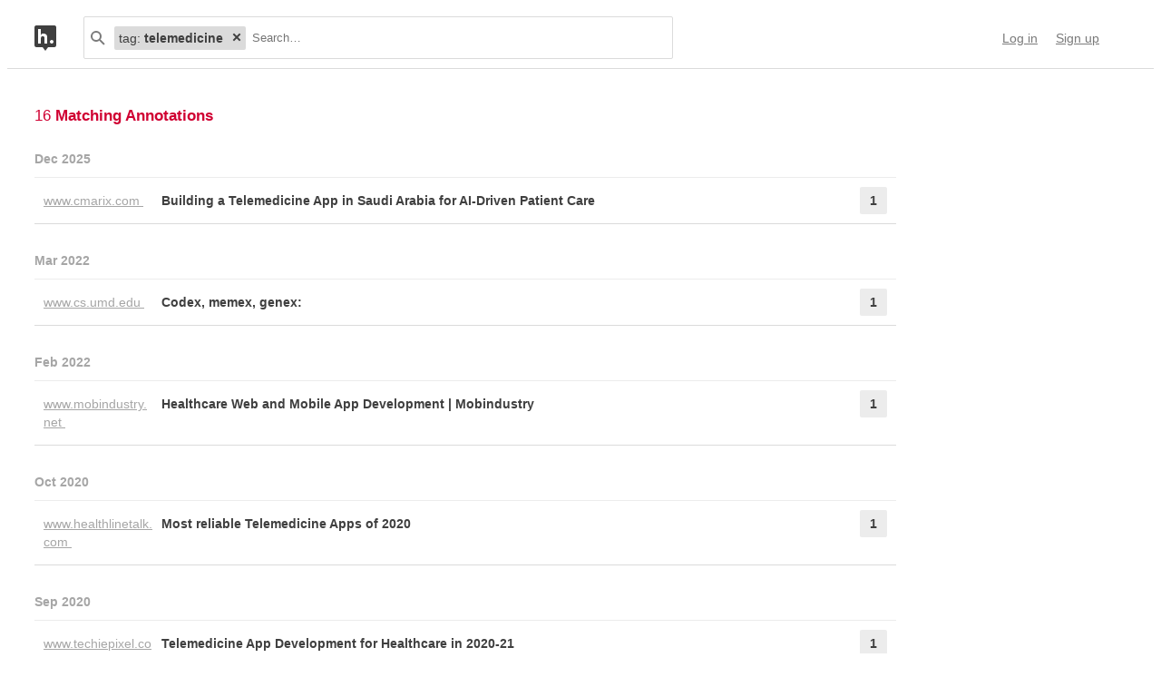

--- FILE ---
content_type: text/html; charset=UTF-8
request_url: https://hypothes.is/search?q=tag%3Atelemedicine
body_size: 16238
content:
<!DOCTYPE html>
<html lang="en" prefix="og: http://ogp.me/ns#">
  <head>
    
      <meta charset="UTF-8" />
      <meta name="viewport" content="width=device-width,initial-scale=1" />
      

    <title>Hypothesis</title>

    

    
      
      <link rel="stylesheet" href="/assets/styles/site.css?2a3835">
      
    

    <link rel="apple-touch-icon" sizes="180x180"
          href="/assets/images/apple-touch-icon-180x180.png?2eb24b">
    <link rel="icon" type="image/png" sizes="16x16"
          href="/assets/images/favicons/favicon-16x16.png?e532f4">
    <link rel="icon" type="image/png" sizes="32x32"
          href="/assets/images/favicons/favicon-32x32.png?07d072">
    <link rel="icon" type="image/png" sizes="96x96"
          href="/assets/images/favicons/favicon-96x96.png?f4f8c2">
    <link rel="icon" type="image/png" sizes="192x192"
          href="/assets/images/favicons/android-chrome-192x192.png?0397c6">
    <link rel="shortcut icon"
          href="/assets/images/favicons/favicon.ico?8a0cce">

    
    <meta name="google-analytics-measurement-id" content="G-4J3H6EY5EH">
    <script async src="https://www.googletagmanager.com/gtag/js?id=G-4J3H6EY5EH"></script>
    
    

    
<script class="js-hypothesis-settings" type="application/json">
{"sentry": {"dsn": "https://825d9cc8e58248269ecc1aa93cfe018a@sentry.io/146908", "environment": "prod", "release": "20260115+g5bda03a", "userid": null}}
</script>


    
    
    <script type="importmap" nonce="9a442f50ab1d5d6a577bdb147bbc8eb3">{"imports": {"/assets/scripts/MarkdownView.bundle.js": "/assets/scripts/MarkdownView.bundle.js?fbeb96", "/assets/scripts/admin-site.bundle.js": "/assets/scripts/admin-site.bundle.js?7087c5", "/assets/scripts/group-forms.bundle.js": "/assets/scripts/group-forms.bundle.js?dc067c", "/assets/scripts/header.bundle.js": "/assets/scripts/header.bundle.js?e998e1", "/assets/scripts/login-forms.bundle.js": "/assets/scripts/login-forms.bundle.js?b6318d", "/assets/scripts/post-auth.bundle.js": "/assets/scripts/post-auth.bundle.js?916521", "/assets/scripts/site.bundle.js": "/assets/scripts/site.bundle.js?3bce77"}}</script>
    

    
    <script type="module" src="/assets/scripts/header.bundle.js?e998e1"></script>
    
  </head>
  <body class="body">
    
  
  
  

  
    
  

  <header class="nav-bar">
    <template id="lozenge-template">
      
  <div class="lozenge">
    <div class="lozenge__content">
      <span class="lozenge__facet-name" data-ref="facetName">
        :
      </span>
      <span class="lozenge__facet-value" data-ref="facetValue">
        
      </span>
    </div>
    <button data-ref="deleteButton"
            class="lozenge__close"
            type="submit"
            name="delete_lozenge"
            title="Remove search term">
      <svg xmlns="http://www.w3.org/2000/svg" width="10" height="10" viewBox="0 0 10 10" class="svg-icon"><path d="M3.586 5 1.293 7.293.586 8 2 9.414l.707-.707L5 6.414l2.293 2.293.707.707L9.414 8l-.707-.707L6.414 5l2.293-2.293L9.414 2 8 .586l-.707.707L5 3.586 2.707 1.293 2 .586.586 2l.707.707z" fill="currentColor" fill-rule="evenodd" /></svg>
    </button>
  </div>

    </template>
    <div class="nav-bar__content">
      <a href="https://web.hypothes.is/" title="Hypothesis homepage" class="nav-bar__logo-container"><!--
        !--><svg xmlns="http://www.w3.org/2000/svg" width="24" height="28" viewBox="0 0 24 28" class="svg-icon nav-bar__logo"><path fill="#fff" d="M3.886 3.945H21.03v16.047H3.886z" /><path d="M0 2.005C0 .898.897 0 2.005 0h19.99C23.102 0 24 .897 24 2.005v19.99A2.005 2.005 0 0 1 21.995 24H2.005A2.005 2.005 0 0 1 0 21.995V2.005ZM9 24l3 4 3-4H9ZM7.008 4H4v16h3.008v-4.997C7.008 12.005 8.168 12.01 9 12c1 .007 2.019.06 2.019 2.003V20h3.008v-6.891C14.027 10 12 9.003 10 9.003c-1.99 0-2 0-2.992 1.999V4ZM19 19.987c1.105 0 2-.893 2-1.994A1.997 1.997 0 0 0 19 16c-1.105 0-2 .892-2 1.993s.895 1.994 2 1.994Z" fill="currentColor" fill-rule="evenodd" /></svg></a>

      <div class="nav-bar__search js-search-bar" data-ref="searchBar">
        <form class="search-bar"
              data-ref="searchBarForm"
              id="search-bar"
              action="https://hypothes.is/search"
              role="search">
          <input type="submit" class="nav-bar__search-hidden-input">

          <svg xmlns="http://www.w3.org/2000/svg" width="16" height="16" viewBox="0 0 16 16" class="svg-icon search-bar__icon"><g fill="currentColor" fill-rule="evenodd"><path d="M6 10a4 4 0 1 0 0-8 4 4 0 0 0 0 8Zm0 2A6 6 0 1 1 6 0a6 6 0 0 1 0 12Z" /><path d="m9.293 10.707 4.95 4.95 1.414-1.414-4.95-4.95-1.414 1.414Z" /></g></svg>
          <div class="search-bar__lozenges" data-ref="searchBarLozenges">
            
            

            <input class="search-bar__input js-input-autofocus"
                   aria-autocomplete="list"
                   aria-label="Search annotations"
                   aria-haspopup="true"
                   autocapitalize="off"
                   autocomplete="off"
                   data-ref="searchBarInput"
                   name="q"
                   placeholder="Search…"
                   role="combobox"
                   value="tag:telemedicine">
          </div>
        </form>
      </div>

      <div class="u-stretch"></div>

      <nav class="nav-bar-links">
        
        <a class="nav-bar-links__item nav-bar-links__link"
           href="https://hypothes.is/login">Log in</a>
        <a class="nav-bar-links__item nav-bar-links__link"
           href="https://hypothes.is/signup">Sign up</a>
        
      </nav>
    </div>
  </header>

  
  <script type="application/json" class="js-tag-suggestions">
    [{"tag": "telemedicine", "count": 14}, {"tag": "COVID-19", "count": 9}, {"tag": "lang:en", "count": 9}, {"tag": "healthcare", "count": 6}, {"tag": "is:preprint", "count": 4}, {"tag": "telehealth", "count": 4}, {"tag": "is:webpage", "count": 3}, {"tag": "online", "count": 3}, {"tag": "APA", "count": 2}, {"tag": "Africa", "count": 2}, {"tag": "India", "count": 2}, {"tag": "USA", "count": 2}, {"tag": "communication", "count": 2}, {"tag": "consultation", "count": 2}, {"tag": "future", "count": 2}, {"tag": "is:article", "count": 2}, {"tag": "psychology", "count": 2}, {"tag": "public health", "count": 2}, {"tag": "smartphone", "count": 2}, {"tag": "social distancing", "count": 2}, {"tag": "support", "count": 2}, {"tag": "technology", "count": 2}, {"tag": "ABA", "count": 1}, {"tag": "AI", "count": 1}, {"tag": "Android", "count": 1}, {"tag": "Canada", "count": 1}, {"tag": "China", "count": 1}, {"tag": "HIPAA", "count": 1}, {"tag": "Italy", "count": 1}, {"tag": "KSA", "count": 1}, {"tag": "Latin America", "count": 1}, {"tag": "Mobile app", "count": 1}, {"tag": "PTSD", "count": 1}, {"tag": "Pakistan", "count": 1}, {"tag": "Saudi Arabia", "count": 1}, {"tag": "Scotland", "count": 1}, {"tag": "Telemedicine Apps", "count": 1}, {"tag": "Telemedicine app", "count": 1}, {"tag": "UK", "count": 1}, {"tag": "WhatsApp", "count": 1}, {"tag": "Whatsapp", "count": 1}, {"tag": "accurate information", "count": 1}, {"tag": "adaptation", "count": 1}, {"tag": "adjustment", "count": 1}, {"tag": "anxiety", "count": 1}, {"tag": "applied behavior analysis", "count": 1}, {"tag": "article", "count": 1}, {"tag": "assessment", "count": 1}, {"tag": "behavior", "count": 1}, {"tag": "behavioral observation", "count": 1}]
  </script>
  

  <script type="application/json" class="js-group-suggestions">
    []
  </script>



    <main>
      
  <div class="search-result-container">
    

    

      <div class="search-results">

        
        <div class="search-results__total"> 16 <b>Matching Annotations</b></div>
        

        <ol class="search-results__list"
            role="list"
            aria-label="Search results grouped by date">
          
          <li class="search-result__timeframe">
            Dec 2025
          </li>
          
          <li role="listitem">
            
<div class="search-result-bucket js-search-bucket">

  
  <div class="search-result-bucket__header" data-ref="header">
    <div class="search-result-bucket__domain">
      <span class="search-result-bucket__domain-text">www.cmarix.com</span>
      <a class="link--plain search-result-bucket__domain-link"
         href="https://hyp.is/ejrjGtHZEfChvksJjTTplA/www.cmarix.com/blog/building-hipaa-compliant-telemedicine-apps-for-ksa/"
         rel="nofollow noopener"
         title="Visit annotations in context"
         target="_blank"
         data-ref="domainLink">
         www.cmarix.com
         <svg xmlns="http://www.w3.org/2000/svg" width="11" height="11" viewBox="0 0 11 11" class="svg-icon search-result-bucket__incontext-icon"><path d="M7.586 2H4V0h5.997A1.002 1.002 0 0 1 11 1.003V7H9V3.414l-7.293 7.293L.293 9.293 7.586 2Z" fill="currentColor" fill-rule="evenodd" /></svg></a>
    </div>
    <div class="search-result-bucket__title-and-annotations-count">
        <a title="expand annotations for this url" data-ref="title" href="#" class="search-result-bucket__title">
        
            Building a Telemedicine App in Saudi Arabia for AI-Driven Patient Care
        
        </a>
        <div title="1 annotations added"
             class="search-result-bucket__annotations-count">
          <div class="search-result-bucket__annotations-count-container">
              1
          </div>
        </div>
    </div>
  </div>

  
  <div class="search-result-bucket__content">
    <div class="search-result-bucket__annotation-cards-container" data-ref="content">
      <ol class="search-result-bucket__annotation-cards">
        
          <li class="annotation-card">
  <article>
  <header class="annotation-card__header">
    <div class="annotation-card__username-timestamp">
      <a title="username" href="https://hypothes.is/users/akelahmed"
        class="annotation-card__username">
        akelahmed
      </a>
      <a title="date"
         href="https://hypothes.is/a/ejrjGtHZEfChvksJjTTplA"
         class="annotation-card__timestamp">
        05 Dec 2025
      </a>
    </div>
    <div class="annotation-card__share-info">
      
        <a title="group" href="https://hypothes.is/groups/__world__/public"
          class="annotation-card__groupname">
            in
            <svg xmlns="http://www.w3.org/2000/svg" width="120" height="120" viewBox="0 0 120 120" class="svg-icon annotation-card__groups-icon"><g fill="currentColor" transform="translate(.508 7.627)" style="fill-rule:evenodd;stroke:none;stroke-width:1"><circle cx="36" cy="41" r="18" /><circle cx="84" cy="41" r="18" /><path d="M72 97.042h44V85s0-19-32-19c-9.065 0-15.562 1.525-20.218 3.71a24.324 24.324 0 0 1 3.278 3.213c2.135 2.536 3.518 5.274 4.291 8.027.276.984.456 1.908.558 2.756.066.553.091.99.091 1.294v12.042z" /><path d="M4 97.042h64V85s0-19-32-19S4.004 85 4.004 85L4 97.042Z" /></g></svg>
            Public
        </a>
      
      
    </div>
  </header>
  
    <blockquote title="Annotation quote" class="annotation-card__quote">
      What if the already competitive US or UK healthcare markets don’t present the next big telemedicine opportunity? What if the true growth frontier lies in an area where patient expectations are changing rapidly, laws are evolving, and the use of digital health is accelerating? Discover this comprehensive guide on building a telemedicine app in Saudi Arabia, including its benefits, scope, regulations, and more.
    </blockquote>
  
  <section class="annotation-card__text">
    <p>Learn how to build a HIPAA-aligned telemedicine and digital pharmacy app for Saudi Arabia (KSA), from market outlook and regulatory requirements to architecture, AI integration, and cost estimates.</p>
  </section>
  <div title="Tags" class="annotation-card__tags">
    
      <a class="annotation-card__tag" href="https://hypothes.is/search?q=tag%3AHIPAA">
        HIPAA
      </a>
    
      <a class="annotation-card__tag" href="https://hypothes.is/search?q=tag%3A%27Telemedicine+app%27">
        Telemedicine app
      </a>
    
      <a class="annotation-card__tag" href="https://hypothes.is/search?q=tag%3A%27Saudi+Arabia%27">
        Saudi Arabia
      </a>
    
      <a class="annotation-card__tag" href="https://hypothes.is/search?q=tag%3AKSA">
        KSA
      </a>
    
  </div>
  <footer class="annotation-card__footer">
    
      <a href="https://hyp.is/ejrjGtHZEfChvksJjTTplA/www.cmarix.com/blog/building-hipaa-compliant-telemedicine-apps-for-ksa/"
         rel="nofollow noopener"
         target="_blank" title="Visit annotation in context">
        <svg xmlns="http://www.w3.org/2000/svg" width="11" height="11" viewBox="0 0 11 11" class="svg-icon annotation-card__footer-link annotation-card__incontext-link"><path d="M7.586 2H4V0h5.997A1.002 1.002 0 0 1 11 1.003V7H9V3.414l-7.293 7.293L.293 9.293 7.586 2Z" fill="currentColor" fill-rule="evenodd" /></svg>
      </a>
      <a href="#"
        title="Share this annotation"
        aria-haspopup="true"
        share-widget-config='{
          "url": "https://hyp.is/ejrjGtHZEfChvksJjTTplA/www.cmarix.com/blog/building-hipaa-compliant-telemedicine-apps-for-ksa/",
          "private": false,
          "group": true
        }'>
        <svg xmlns="http://www.w3.org/2000/svg" width="16" height="16" viewBox="0 0 16 16" class="svg-icon annotation-card__footer-link"><path d="M6.86 9.328a2.496 2.496 0 0 0 0-1.656l3.092-2.209a2.5 2.5 0 1 0-.811-1.135L6.047 6.537a2.5 2.5 0 1 0 0 3.926l3.092 2.209a2.5 2.5 0 1 0 .811-1.135L6.86 9.328Z" fill="#A6A6A6" fill-rule="evenodd" /></svg>
      </a>
    
  </footer>
  </article>
</li>
        
      </ol>
      
<div class="search-bucket-stats">
  
    <div class="search-bucket-stats__key">
      <svg xmlns="http://www.w3.org/2000/svg" width="11" height="11" viewBox="0 0 11 11" class="svg-icon search-bucket-stats__icon"><path d="M7.586 2H4V0h5.997A1.002 1.002 0 0 1 11 1.003V7H9V3.414l-7.293 7.293L.293 9.293 7.586 2Z" fill="currentColor" fill-rule="evenodd" /></svg>
      <a class="search-bucket-stats__incontext-link"
         href="https://hyp.is/ejrjGtHZEfChvksJjTTplA/www.cmarix.com/blog/building-hipaa-compliant-telemedicine-apps-for-ksa/"
         rel="nofollow noopener"
         target="_blank">
         Visit annotations in context
       </a>
    </div>
    <div class="search-bucket-stats__val"></div>
  
  
    <h4 title="tags" class="search-bucket-stats__key">
      <svg xmlns="http://www.w3.org/2000/svg" width="11" height="11" viewBox="0 0 11 11" class="svg-icon search-bucket-stats__icon"><path d="m11 7-4 4-7-7V0h4l7 7ZM2.5 4a1.5 1.5 0 1 0 0-3 1.5 1.5 0 0 0 0 3Z" fill="currentColor" fill-rule="evenodd" opacity=".9" /></svg>
      Tags
    </h4>
    <ul class="search-bucket-stats__val">
      
        <li><a class="link--plain"
               href="https://hypothes.is/search?q=tag%3A%27Saudi+Arabia%27">Saudi Arabia</a></li>
      
        <li><a class="link--plain"
               href="https://hypothes.is/search?q=tag%3AHIPAA">HIPAA</a></li>
      
        <li><a class="link--plain"
               href="https://hypothes.is/search?q=tag%3AKSA">KSA</a></li>
      
        <li><a class="link--plain"
               href="https://hypothes.is/search?q=tag%3A%27Telemedicine+app%27">Telemedicine app</a></li>
      
    </ul>
  
  <h4 title="annotators" class="search-bucket-stats__key">
    <svg xmlns="http://www.w3.org/2000/svg" width="16" height="16" viewBox="0 0 16 16" class="svg-icon search-bucket-stats__icon"><g fill="currentColor" fill-rule="evenodd"><circle cx="8" cy="4" r="3" /><path d="M8 15c3 0 6-.567 6-3 0-1.433-4-4-6-4s-6 2.567-6 4c0 2.433 3 3 6 3Z" /></g></svg>
    Annotators
  </h4>
  <ul class="search-bucket-stats__val">
    
      <li class="search-bucket-stats__username">
        <a class="link--plain"
           href="https://hypothes.is/users/akelahmed">akelahmed</a>
      </li>
    
  </ul>
  
    <h4 title="url" div class="search-bucket-stats__key">
      <svg xmlns="http://www.w3.org/2000/svg" width="12" height="12" viewBox="0 0 12 12" class="svg-icon search-bucket-stats__icon"><g fill="currentColor" fill-rule="evenodd"><path d="M6.896 1.943a1.25 1.25 0 0 1 1.765 0l1.417 1.417a1.25 1.25 0 0 1 0 1.765L7.953 7.249a1.25 1.25 0 0 1-1.764 0l-.71-.71A.75.75 0 1 0 4.418 7.6l.71.711a2.75 2.75 0 0 0 3.886 0l2.124-2.124a2.75 2.75 0 0 0 0-3.886L9.721.882a2.75 2.75 0 0 0-3.886 0 .75.75 0 1 0 1.06 1.061Z" /><path d="M5.125 10.078a1.25 1.25 0 0 1-1.765 0L1.943 8.66a1.25 1.25 0 0 1 0-1.765L4.067 4.77a1.25 1.25 0 0 1 1.765 0l.71.71a.75.75 0 1 0 1.06-1.06l-.71-.71a2.75 2.75 0 0 0-3.885 0L.882 5.835a2.75 2.75 0 0 0 0 3.886L2.3 11.138a2.75 2.75 0 0 0 3.886 0 .75.75 0 1 0-1.061-1.06Z" /></g></svg>
      URL
    </h4>
    <div class="search-bucket-stats__val search-bucket-stats__url">
        <a class="link--plain"
           rel="nofollow noopener"
           href="https://www.cmarix.com/blog/building-hipaa-compliant-telemedicine-apps-for-ksa/"
           target="_blank">cmarix.com/blog/building-hipaa-compliant-telemedicine-apps-for-ksa/</a>
    </div>
  
  <div class="u-stretch">
  </div>
  <button class="search-bucket-stats__collapse-view"
          data-ref="collapseView"
          title="Collapse view">
    <svg xmlns="http://www.w3.org/2000/svg" width="11" height="13" viewBox="0 0 11 13" class="svg-icon search-bucket-stats__collapse-view-icon"><g fill="none" fill-rule="evenodd"><path fill="#3F3F3F" d="M.55 5.086 5.5.136 6.914 1.55 1.964 6.5z" /><path fill="#3F3F3F" d="M4.086 1.55 5.5.136l4.95 4.95L9.036 6.5z" /><path d="M5.5 1.55v11.314" stroke="#3F3F3F" stroke-width="2" /></g></svg>
    Collapse view
  </button>
</div>

    </div>
  </div>
</div>

          </li>
          
          
          <li class="search-result__timeframe">
            Mar 2022
          </li>
          
          <li role="listitem">
            
<div class="search-result-bucket js-search-bucket">

  
  <div class="search-result-bucket__header" data-ref="header">
    <div class="search-result-bucket__domain">
      <span class="search-result-bucket__domain-text">www.cs.umd.edu</span>
      <a class="link--plain search-result-bucket__domain-link"
         href="https://hyp.is/nwImRqSHEeykg2PEKr01oA/www.cs.umd.edu/hcil/trs/97-21/97-21.html"
         rel="nofollow noopener"
         title="Visit annotations in context"
         target="_blank"
         data-ref="domainLink">
         www.cs.umd.edu
         <svg xmlns="http://www.w3.org/2000/svg" width="11" height="11" viewBox="0 0 11 11" class="svg-icon search-result-bucket__incontext-icon"><path d="M7.586 2H4V0h5.997A1.002 1.002 0 0 1 11 1.003V7H9V3.414l-7.293 7.293L.293 9.293 7.586 2Z" fill="currentColor" fill-rule="evenodd" /></svg></a>
    </div>
    <div class="search-result-bucket__title-and-annotations-count">
        <a title="expand annotations for this url" data-ref="title" href="#" class="search-result-bucket__title">
        
            Codex, memex, genex:
        
        </a>
        <div title="1 annotations added"
             class="search-result-bucket__annotations-count">
          <div class="search-result-bucket__annotations-count-container">
              1
          </div>
        </div>
    </div>
  </div>

  
  <div class="search-result-bucket__content">
    <div class="search-result-bucket__annotation-cards-container" data-ref="content">
      <ol class="search-result-bucket__annotation-cards">
        
          <li class="annotation-card">
  <article>
  <header class="annotation-card__header">
    <div class="annotation-card__username-timestamp">
      <a title="username" href="https://hypothes.is/users/chrisaldrich"
        class="annotation-card__username">
        chrisaldrich
      </a>
      <a title="date"
         href="https://hypothes.is/a/nwImRqSHEeykg2PEKr01oA"
         class="annotation-card__timestamp">
        15 Mar 2022
      </a>
    </div>
    <div class="annotation-card__share-info">
      
        <a title="group" href="https://hypothes.is/groups/__world__/public"
          class="annotation-card__groupname">
            in
            <svg xmlns="http://www.w3.org/2000/svg" width="120" height="120" viewBox="0 0 120 120" class="svg-icon annotation-card__groups-icon"><g fill="currentColor" transform="translate(.508 7.627)" style="fill-rule:evenodd;stroke:none;stroke-width:1"><circle cx="36" cy="41" r="18" /><circle cx="84" cy="41" r="18" /><path d="M72 97.042h44V85s0-19-32-19c-9.065 0-15.562 1.525-20.218 3.71a24.324 24.324 0 0 1 3.278 3.213c2.135 2.536 3.518 5.274 4.291 8.027.276.984.456 1.908.558 2.756.066.553.091.99.091 1.294v12.042z" /><path d="M4 97.042h64V85s0-19-32-19S4.004 85 4.004 85L4 97.042Z" /></g></svg>
            Public
        </a>
      
      
    </div>
  </header>
  
    <blockquote title="Annotation quote" class="annotation-card__quote">
      Telemedicine consultations could improve care in
remote areas, and offer all patients the opportunity to have multiple reviewers
of their lab tests or medical images. Specialists would have the advantage
of seeing more cases that they are interested i n, thereby facilitating
experimental testing of new procedures or medications.
    </blockquote>
  
  <section class="annotation-card__text">
    <p>Surprised to see a seemingly old reference to telemedicine here. It's only begun significant movement in the last five years or so though.</p>
  </section>
  <div title="Tags" class="annotation-card__tags">
    
      <a class="annotation-card__tag" href="https://hypothes.is/search?q=tag%3Atelemedicine">
        telemedicine
      </a>
    
      <a class="annotation-card__tag" href="https://hypothes.is/search?q=tag%3Ahistory">
        history
      </a>
    
  </div>
  <footer class="annotation-card__footer">
    
      <a href="https://hyp.is/nwImRqSHEeykg2PEKr01oA/www.cs.umd.edu/hcil/trs/97-21/97-21.html"
         rel="nofollow noopener"
         target="_blank" title="Visit annotation in context">
        <svg xmlns="http://www.w3.org/2000/svg" width="11" height="11" viewBox="0 0 11 11" class="svg-icon annotation-card__footer-link annotation-card__incontext-link"><path d="M7.586 2H4V0h5.997A1.002 1.002 0 0 1 11 1.003V7H9V3.414l-7.293 7.293L.293 9.293 7.586 2Z" fill="currentColor" fill-rule="evenodd" /></svg>
      </a>
      <a href="#"
        title="Share this annotation"
        aria-haspopup="true"
        share-widget-config='{
          "url": "https://hyp.is/nwImRqSHEeykg2PEKr01oA/www.cs.umd.edu/hcil/trs/97-21/97-21.html",
          "private": false,
          "group": true
        }'>
        <svg xmlns="http://www.w3.org/2000/svg" width="16" height="16" viewBox="0 0 16 16" class="svg-icon annotation-card__footer-link"><path d="M6.86 9.328a2.496 2.496 0 0 0 0-1.656l3.092-2.209a2.5 2.5 0 1 0-.811-1.135L6.047 6.537a2.5 2.5 0 1 0 0 3.926l3.092 2.209a2.5 2.5 0 1 0 .811-1.135L6.86 9.328Z" fill="#A6A6A6" fill-rule="evenodd" /></svg>
      </a>
    
  </footer>
  </article>
</li>
        
      </ol>
      
<div class="search-bucket-stats">
  
    <div class="search-bucket-stats__key">
      <svg xmlns="http://www.w3.org/2000/svg" width="11" height="11" viewBox="0 0 11 11" class="svg-icon search-bucket-stats__icon"><path d="M7.586 2H4V0h5.997A1.002 1.002 0 0 1 11 1.003V7H9V3.414l-7.293 7.293L.293 9.293 7.586 2Z" fill="currentColor" fill-rule="evenodd" /></svg>
      <a class="search-bucket-stats__incontext-link"
         href="https://hyp.is/nwImRqSHEeykg2PEKr01oA/www.cs.umd.edu/hcil/trs/97-21/97-21.html"
         rel="nofollow noopener"
         target="_blank">
         Visit annotations in context
       </a>
    </div>
    <div class="search-bucket-stats__val"></div>
  
  
    <h4 title="tags" class="search-bucket-stats__key">
      <svg xmlns="http://www.w3.org/2000/svg" width="11" height="11" viewBox="0 0 11 11" class="svg-icon search-bucket-stats__icon"><path d="m11 7-4 4-7-7V0h4l7 7ZM2.5 4a1.5 1.5 0 1 0 0-3 1.5 1.5 0 0 0 0 3Z" fill="currentColor" fill-rule="evenodd" opacity=".9" /></svg>
      Tags
    </h4>
    <ul class="search-bucket-stats__val">
      
        <li><a class="link--plain"
               href="https://hypothes.is/search?q=tag%3Ahistory">history</a></li>
      
        <li><a class="link--plain"
               href="https://hypothes.is/search?q=tag%3Atelemedicine">telemedicine</a></li>
      
    </ul>
  
  <h4 title="annotators" class="search-bucket-stats__key">
    <svg xmlns="http://www.w3.org/2000/svg" width="16" height="16" viewBox="0 0 16 16" class="svg-icon search-bucket-stats__icon"><g fill="currentColor" fill-rule="evenodd"><circle cx="8" cy="4" r="3" /><path d="M8 15c3 0 6-.567 6-3 0-1.433-4-4-6-4s-6 2.567-6 4c0 2.433 3 3 6 3Z" /></g></svg>
    Annotators
  </h4>
  <ul class="search-bucket-stats__val">
    
      <li class="search-bucket-stats__username">
        <a class="link--plain"
           href="https://hypothes.is/users/chrisaldrich">chrisaldrich</a>
      </li>
    
  </ul>
  
    <h4 title="url" div class="search-bucket-stats__key">
      <svg xmlns="http://www.w3.org/2000/svg" width="12" height="12" viewBox="0 0 12 12" class="svg-icon search-bucket-stats__icon"><g fill="currentColor" fill-rule="evenodd"><path d="M6.896 1.943a1.25 1.25 0 0 1 1.765 0l1.417 1.417a1.25 1.25 0 0 1 0 1.765L7.953 7.249a1.25 1.25 0 0 1-1.764 0l-.71-.71A.75.75 0 1 0 4.418 7.6l.71.711a2.75 2.75 0 0 0 3.886 0l2.124-2.124a2.75 2.75 0 0 0 0-3.886L9.721.882a2.75 2.75 0 0 0-3.886 0 .75.75 0 1 0 1.06 1.061Z" /><path d="M5.125 10.078a1.25 1.25 0 0 1-1.765 0L1.943 8.66a1.25 1.25 0 0 1 0-1.765L4.067 4.77a1.25 1.25 0 0 1 1.765 0l.71.71a.75.75 0 1 0 1.06-1.06l-.71-.71a2.75 2.75 0 0 0-3.885 0L.882 5.835a2.75 2.75 0 0 0 0 3.886L2.3 11.138a2.75 2.75 0 0 0 3.886 0 .75.75 0 1 0-1.061-1.06Z" /></g></svg>
      URL
    </h4>
    <div class="search-bucket-stats__val search-bucket-stats__url">
        <a class="link--plain"
           rel="nofollow noopener"
           href="http://www.cs.umd.edu/hcil/trs/97-21/97-21.html"
           target="_blank">cs.umd.edu/hcil/trs/97-21/97-21.html</a>
    </div>
  
  <div class="u-stretch">
  </div>
  <button class="search-bucket-stats__collapse-view"
          data-ref="collapseView"
          title="Collapse view">
    <svg xmlns="http://www.w3.org/2000/svg" width="11" height="13" viewBox="0 0 11 13" class="svg-icon search-bucket-stats__collapse-view-icon"><g fill="none" fill-rule="evenodd"><path fill="#3F3F3F" d="M.55 5.086 5.5.136 6.914 1.55 1.964 6.5z" /><path fill="#3F3F3F" d="M4.086 1.55 5.5.136l4.95 4.95L9.036 6.5z" /><path d="M5.5 1.55v11.314" stroke="#3F3F3F" stroke-width="2" /></g></svg>
    Collapse view
  </button>
</div>

    </div>
  </div>
</div>

          </li>
          
          
          <li class="search-result__timeframe">
            Feb 2022
          </li>
          
          <li role="listitem">
            
<div class="search-result-bucket js-search-bucket">

  
  <div class="search-result-bucket__header" data-ref="header">
    <div class="search-result-bucket__domain">
      <span class="search-result-bucket__domain-text">www.mobindustry.net</span>
      <a class="link--plain search-result-bucket__domain-link"
         href="https://hyp.is/-lYOpIWhEey_iy8UCj9ztg/www.mobindustry.net/solutions/healthcare/"
         rel="nofollow noopener"
         title="Visit annotations in context"
         target="_blank"
         data-ref="domainLink">
         www.mobindustry.net
         <svg xmlns="http://www.w3.org/2000/svg" width="11" height="11" viewBox="0 0 11 11" class="svg-icon search-result-bucket__incontext-icon"><path d="M7.586 2H4V0h5.997A1.002 1.002 0 0 1 11 1.003V7H9V3.414l-7.293 7.293L.293 9.293 7.586 2Z" fill="currentColor" fill-rule="evenodd" /></svg></a>
    </div>
    <div class="search-result-bucket__title-and-annotations-count">
        <a title="expand annotations for this url" data-ref="title" href="#" class="search-result-bucket__title">
        
            Healthcare Web and Mobile App Development | Mobindustry
        
        </a>
        <div title="1 annotations added"
             class="search-result-bucket__annotations-count">
          <div class="search-result-bucket__annotations-count-container">
              1
          </div>
        </div>
    </div>
  </div>

  
  <div class="search-result-bucket__content">
    <div class="search-result-bucket__annotation-cards-container" data-ref="content">
      <ol class="search-result-bucket__annotation-cards">
        
          <li class="annotation-card">
  <article>
  <header class="annotation-card__header">
    <div class="annotation-card__username-timestamp">
      <a title="username" href="https://hypothes.is/users/DavidCutts"
        class="annotation-card__username">
        DavidCutts
      </a>
      <a title="date"
         href="https://hypothes.is/a/-lYOpIWhEey_iy8UCj9ztg"
         class="annotation-card__timestamp">
        04 Feb 2022
      </a>
    </div>
    <div class="annotation-card__share-info">
      
        <a title="group" href="https://hypothes.is/groups/__world__/public"
          class="annotation-card__groupname">
            in
            <svg xmlns="http://www.w3.org/2000/svg" width="120" height="120" viewBox="0 0 120 120" class="svg-icon annotation-card__groups-icon"><g fill="currentColor" transform="translate(.508 7.627)" style="fill-rule:evenodd;stroke:none;stroke-width:1"><circle cx="36" cy="41" r="18" /><circle cx="84" cy="41" r="18" /><path d="M72 97.042h44V85s0-19-32-19c-9.065 0-15.562 1.525-20.218 3.71a24.324 24.324 0 0 1 3.278 3.213c2.135 2.536 3.518 5.274 4.291 8.027.276.984.456 1.908.558 2.756.066.553.091.99.091 1.294v12.042z" /><path d="M4 97.042h64V85s0-19-32-19S4.004 85 4.004 85L4 97.042Z" /></g></svg>
            Public
        </a>
      
      
    </div>
  </header>
  
    <blockquote title="Annotation quote" class="annotation-card__quote">
      Healthcare Mobile and Web App Development
    </blockquote>
  
  <section class="annotation-card__text">
    
  </section>
  <div title="Tags" class="annotation-card__tags">
    
      <a class="annotation-card__tag" href="https://hypothes.is/search?q=tag%3A%27healthcare+app+development%27">
        healthcare app development
      </a>
    
      <a class="annotation-card__tag" href="https://hypothes.is/search?q=tag%3A%27telemedicine+app%27">
        telemedicine app
      </a>
    
      <a class="annotation-card__tag" href="https://hypothes.is/search?q=tag%3Amhealth">
        mhealth
      </a>
    
  </div>
  <footer class="annotation-card__footer">
    
      <a href="https://hyp.is/-lYOpIWhEey_iy8UCj9ztg/www.mobindustry.net/solutions/healthcare/"
         rel="nofollow noopener"
         target="_blank" title="Visit annotation in context">
        <svg xmlns="http://www.w3.org/2000/svg" width="11" height="11" viewBox="0 0 11 11" class="svg-icon annotation-card__footer-link annotation-card__incontext-link"><path d="M7.586 2H4V0h5.997A1.002 1.002 0 0 1 11 1.003V7H9V3.414l-7.293 7.293L.293 9.293 7.586 2Z" fill="currentColor" fill-rule="evenodd" /></svg>
      </a>
      <a href="#"
        title="Share this annotation"
        aria-haspopup="true"
        share-widget-config='{
          "url": "https://hyp.is/-lYOpIWhEey_iy8UCj9ztg/www.mobindustry.net/solutions/healthcare/",
          "private": false,
          "group": true
        }'>
        <svg xmlns="http://www.w3.org/2000/svg" width="16" height="16" viewBox="0 0 16 16" class="svg-icon annotation-card__footer-link"><path d="M6.86 9.328a2.496 2.496 0 0 0 0-1.656l3.092-2.209a2.5 2.5 0 1 0-.811-1.135L6.047 6.537a2.5 2.5 0 1 0 0 3.926l3.092 2.209a2.5 2.5 0 1 0 .811-1.135L6.86 9.328Z" fill="#A6A6A6" fill-rule="evenodd" /></svg>
      </a>
    
  </footer>
  </article>
</li>
        
      </ol>
      
<div class="search-bucket-stats">
  
    <div class="search-bucket-stats__key">
      <svg xmlns="http://www.w3.org/2000/svg" width="11" height="11" viewBox="0 0 11 11" class="svg-icon search-bucket-stats__icon"><path d="M7.586 2H4V0h5.997A1.002 1.002 0 0 1 11 1.003V7H9V3.414l-7.293 7.293L.293 9.293 7.586 2Z" fill="currentColor" fill-rule="evenodd" /></svg>
      <a class="search-bucket-stats__incontext-link"
         href="https://hyp.is/-lYOpIWhEey_iy8UCj9ztg/www.mobindustry.net/solutions/healthcare/"
         rel="nofollow noopener"
         target="_blank">
         Visit annotations in context
       </a>
    </div>
    <div class="search-bucket-stats__val"></div>
  
  
    <h4 title="tags" class="search-bucket-stats__key">
      <svg xmlns="http://www.w3.org/2000/svg" width="11" height="11" viewBox="0 0 11 11" class="svg-icon search-bucket-stats__icon"><path d="m11 7-4 4-7-7V0h4l7 7ZM2.5 4a1.5 1.5 0 1 0 0-3 1.5 1.5 0 0 0 0 3Z" fill="currentColor" fill-rule="evenodd" opacity=".9" /></svg>
      Tags
    </h4>
    <ul class="search-bucket-stats__val">
      
        <li><a class="link--plain"
               href="https://hypothes.is/search?q=tag%3Amhealth">mhealth</a></li>
      
        <li><a class="link--plain"
               href="https://hypothes.is/search?q=tag%3A%27healthcare+app+development%27">healthcare app development</a></li>
      
        <li><a class="link--plain"
               href="https://hypothes.is/search?q=tag%3A%27telemedicine+app%27">telemedicine app</a></li>
      
    </ul>
  
  <h4 title="annotators" class="search-bucket-stats__key">
    <svg xmlns="http://www.w3.org/2000/svg" width="16" height="16" viewBox="0 0 16 16" class="svg-icon search-bucket-stats__icon"><g fill="currentColor" fill-rule="evenodd"><circle cx="8" cy="4" r="3" /><path d="M8 15c3 0 6-.567 6-3 0-1.433-4-4-6-4s-6 2.567-6 4c0 2.433 3 3 6 3Z" /></g></svg>
    Annotators
  </h4>
  <ul class="search-bucket-stats__val">
    
      <li class="search-bucket-stats__username">
        <a class="link--plain"
           href="https://hypothes.is/users/DavidCutts">DavidCutts</a>
      </li>
    
  </ul>
  
    <h4 title="url" div class="search-bucket-stats__key">
      <svg xmlns="http://www.w3.org/2000/svg" width="12" height="12" viewBox="0 0 12 12" class="svg-icon search-bucket-stats__icon"><g fill="currentColor" fill-rule="evenodd"><path d="M6.896 1.943a1.25 1.25 0 0 1 1.765 0l1.417 1.417a1.25 1.25 0 0 1 0 1.765L7.953 7.249a1.25 1.25 0 0 1-1.764 0l-.71-.71A.75.75 0 1 0 4.418 7.6l.71.711a2.75 2.75 0 0 0 3.886 0l2.124-2.124a2.75 2.75 0 0 0 0-3.886L9.721.882a2.75 2.75 0 0 0-3.886 0 .75.75 0 1 0 1.06 1.061Z" /><path d="M5.125 10.078a1.25 1.25 0 0 1-1.765 0L1.943 8.66a1.25 1.25 0 0 1 0-1.765L4.067 4.77a1.25 1.25 0 0 1 1.765 0l.71.71a.75.75 0 1 0 1.06-1.06l-.71-.71a2.75 2.75 0 0 0-3.885 0L.882 5.835a2.75 2.75 0 0 0 0 3.886L2.3 11.138a2.75 2.75 0 0 0 3.886 0 .75.75 0 1 0-1.061-1.06Z" /></g></svg>
      URL
    </h4>
    <div class="search-bucket-stats__val search-bucket-stats__url">
        <a class="link--plain"
           rel="nofollow noopener"
           href="https://www.mobindustry.net/solutions/healthcare/"
           target="_blank">mobindustry.net/solutions/healthcare/</a>
    </div>
  
  <div class="u-stretch">
  </div>
  <button class="search-bucket-stats__collapse-view"
          data-ref="collapseView"
          title="Collapse view">
    <svg xmlns="http://www.w3.org/2000/svg" width="11" height="13" viewBox="0 0 11 13" class="svg-icon search-bucket-stats__collapse-view-icon"><g fill="none" fill-rule="evenodd"><path fill="#3F3F3F" d="M.55 5.086 5.5.136 6.914 1.55 1.964 6.5z" /><path fill="#3F3F3F" d="M4.086 1.55 5.5.136l4.95 4.95L9.036 6.5z" /><path d="M5.5 1.55v11.314" stroke="#3F3F3F" stroke-width="2" /></g></svg>
    Collapse view
  </button>
</div>

    </div>
  </div>
</div>

          </li>
          
          
          <li class="search-result__timeframe">
            Oct 2020
          </li>
          
          <li role="listitem">
            
<div class="search-result-bucket js-search-bucket">

  
  <div class="search-result-bucket__header" data-ref="header">
    <div class="search-result-bucket__domain">
      <span class="search-result-bucket__domain-text">www.healthlinetalk.com</span>
      <a class="link--plain search-result-bucket__domain-link"
         href="https://hyp.is/bRx4WgcyEeuLun8JXclhUQ/www.healthlinetalk.com/best-telemedicine-apps/"
         rel="nofollow noopener"
         title="Visit annotations in context"
         target="_blank"
         data-ref="domainLink">
         www.healthlinetalk.com
         <svg xmlns="http://www.w3.org/2000/svg" width="11" height="11" viewBox="0 0 11 11" class="svg-icon search-result-bucket__incontext-icon"><path d="M7.586 2H4V0h5.997A1.002 1.002 0 0 1 11 1.003V7H9V3.414l-7.293 7.293L.293 9.293 7.586 2Z" fill="currentColor" fill-rule="evenodd" /></svg></a>
    </div>
    <div class="search-result-bucket__title-and-annotations-count">
        <a title="expand annotations for this url" data-ref="title" href="#" class="search-result-bucket__title">
        
            Most reliable Telemedicine Apps of 2020
        
        </a>
        <div title="1 annotations added"
             class="search-result-bucket__annotations-count">
          <div class="search-result-bucket__annotations-count-container">
              1
          </div>
        </div>
    </div>
  </div>

  
  <div class="search-result-bucket__content">
    <div class="search-result-bucket__annotation-cards-container" data-ref="content">
      <ol class="search-result-bucket__annotation-cards">
        
          <li class="annotation-card">
  <article>
  <header class="annotation-card__header">
    <div class="annotation-card__username-timestamp">
      <a title="username" href="https://hypothes.is/users/techiepixel"
        class="annotation-card__username">
        techiepixel
      </a>
      <a title="date"
         href="https://hypothes.is/a/bRx4WgcyEeuLun8JXclhUQ"
         class="annotation-card__timestamp">
        05 Oct 2020
      </a>
    </div>
    <div class="annotation-card__share-info">
      
        <a title="group" href="https://hypothes.is/groups/__world__/public"
          class="annotation-card__groupname">
            in
            <svg xmlns="http://www.w3.org/2000/svg" width="120" height="120" viewBox="0 0 120 120" class="svg-icon annotation-card__groups-icon"><g fill="currentColor" transform="translate(.508 7.627)" style="fill-rule:evenodd;stroke:none;stroke-width:1"><circle cx="36" cy="41" r="18" /><circle cx="84" cy="41" r="18" /><path d="M72 97.042h44V85s0-19-32-19c-9.065 0-15.562 1.525-20.218 3.71a24.324 24.324 0 0 1 3.278 3.213c2.135 2.536 3.518 5.274 4.291 8.027.276.984.456 1.908.558 2.756.066.553.091.99.091 1.294v12.042z" /><path d="M4 97.042h64V85s0-19-32-19S4.004 85 4.004 85L4 97.042Z" /></g></svg>
            Public
        </a>
      
      
    </div>
  </header>
  
    <blockquote title="Annotation quote" class="annotation-card__quote">
      Through the telemedicine app, you can quickly get service from a doctor without walk away from one step from home. Here are the best telemedicine apps, which have been getting the best ratings, reviews, and overall reliability through users.




    </blockquote>
  
  <section class="annotation-card__text">
    
  </section>
  <div title="Tags" class="annotation-card__tags">
    
      <a class="annotation-card__tag" href="https://hypothes.is/search?q=tag%3A%27Telemedicine+Apps%27">
        Telemedicine Apps
      </a>
    
      <a class="annotation-card__tag" href="https://hypothes.is/search?q=tag%3Atelemedicine">
        telemedicine
      </a>
    
      <a class="annotation-card__tag" href="https://hypothes.is/search?q=tag%3A%27Mobile+app%27">
        Mobile app
      </a>
    
      <a class="annotation-card__tag" href="https://hypothes.is/search?q=tag%3Aios">
        ios
      </a>
    
      <a class="annotation-card__tag" href="https://hypothes.is/search?q=tag%3AAndroid">
        Android
      </a>
    
  </div>
  <footer class="annotation-card__footer">
    
      <a href="https://hyp.is/bRx4WgcyEeuLun8JXclhUQ/www.healthlinetalk.com/best-telemedicine-apps/"
         rel="nofollow noopener"
         target="_blank" title="Visit annotation in context">
        <svg xmlns="http://www.w3.org/2000/svg" width="11" height="11" viewBox="0 0 11 11" class="svg-icon annotation-card__footer-link annotation-card__incontext-link"><path d="M7.586 2H4V0h5.997A1.002 1.002 0 0 1 11 1.003V7H9V3.414l-7.293 7.293L.293 9.293 7.586 2Z" fill="currentColor" fill-rule="evenodd" /></svg>
      </a>
      <a href="#"
        title="Share this annotation"
        aria-haspopup="true"
        share-widget-config='{
          "url": "https://hyp.is/bRx4WgcyEeuLun8JXclhUQ/www.healthlinetalk.com/best-telemedicine-apps/",
          "private": false,
          "group": true
        }'>
        <svg xmlns="http://www.w3.org/2000/svg" width="16" height="16" viewBox="0 0 16 16" class="svg-icon annotation-card__footer-link"><path d="M6.86 9.328a2.496 2.496 0 0 0 0-1.656l3.092-2.209a2.5 2.5 0 1 0-.811-1.135L6.047 6.537a2.5 2.5 0 1 0 0 3.926l3.092 2.209a2.5 2.5 0 1 0 .811-1.135L6.86 9.328Z" fill="#A6A6A6" fill-rule="evenodd" /></svg>
      </a>
    
  </footer>
  </article>
</li>
        
      </ol>
      
<div class="search-bucket-stats">
  
    <div class="search-bucket-stats__key">
      <svg xmlns="http://www.w3.org/2000/svg" width="11" height="11" viewBox="0 0 11 11" class="svg-icon search-bucket-stats__icon"><path d="M7.586 2H4V0h5.997A1.002 1.002 0 0 1 11 1.003V7H9V3.414l-7.293 7.293L.293 9.293 7.586 2Z" fill="currentColor" fill-rule="evenodd" /></svg>
      <a class="search-bucket-stats__incontext-link"
         href="https://hyp.is/bRx4WgcyEeuLun8JXclhUQ/www.healthlinetalk.com/best-telemedicine-apps/"
         rel="nofollow noopener"
         target="_blank">
         Visit annotations in context
       </a>
    </div>
    <div class="search-bucket-stats__val"></div>
  
  
    <h4 title="tags" class="search-bucket-stats__key">
      <svg xmlns="http://www.w3.org/2000/svg" width="11" height="11" viewBox="0 0 11 11" class="svg-icon search-bucket-stats__icon"><path d="m11 7-4 4-7-7V0h4l7 7ZM2.5 4a1.5 1.5 0 1 0 0-3 1.5 1.5 0 0 0 0 3Z" fill="currentColor" fill-rule="evenodd" opacity=".9" /></svg>
      Tags
    </h4>
    <ul class="search-bucket-stats__val">
      
        <li><a class="link--plain"
               href="https://hypothes.is/search?q=tag%3A%27Telemedicine+Apps%27">Telemedicine Apps</a></li>
      
        <li><a class="link--plain"
               href="https://hypothes.is/search?q=tag%3AAndroid">Android</a></li>
      
        <li><a class="link--plain"
               href="https://hypothes.is/search?q=tag%3Atelemedicine">telemedicine</a></li>
      
        <li><a class="link--plain"
               href="https://hypothes.is/search?q=tag%3Aios">ios</a></li>
      
        <li><a class="link--plain"
               href="https://hypothes.is/search?q=tag%3A%27Mobile+app%27">Mobile app</a></li>
      
    </ul>
  
  <h4 title="annotators" class="search-bucket-stats__key">
    <svg xmlns="http://www.w3.org/2000/svg" width="16" height="16" viewBox="0 0 16 16" class="svg-icon search-bucket-stats__icon"><g fill="currentColor" fill-rule="evenodd"><circle cx="8" cy="4" r="3" /><path d="M8 15c3 0 6-.567 6-3 0-1.433-4-4-6-4s-6 2.567-6 4c0 2.433 3 3 6 3Z" /></g></svg>
    Annotators
  </h4>
  <ul class="search-bucket-stats__val">
    
      <li class="search-bucket-stats__username">
        <a class="link--plain"
           href="https://hypothes.is/users/techiepixel">techiepixel</a>
      </li>
    
  </ul>
  
    <h4 title="url" div class="search-bucket-stats__key">
      <svg xmlns="http://www.w3.org/2000/svg" width="12" height="12" viewBox="0 0 12 12" class="svg-icon search-bucket-stats__icon"><g fill="currentColor" fill-rule="evenodd"><path d="M6.896 1.943a1.25 1.25 0 0 1 1.765 0l1.417 1.417a1.25 1.25 0 0 1 0 1.765L7.953 7.249a1.25 1.25 0 0 1-1.764 0l-.71-.71A.75.75 0 1 0 4.418 7.6l.71.711a2.75 2.75 0 0 0 3.886 0l2.124-2.124a2.75 2.75 0 0 0 0-3.886L9.721.882a2.75 2.75 0 0 0-3.886 0 .75.75 0 1 0 1.06 1.061Z" /><path d="M5.125 10.078a1.25 1.25 0 0 1-1.765 0L1.943 8.66a1.25 1.25 0 0 1 0-1.765L4.067 4.77a1.25 1.25 0 0 1 1.765 0l.71.71a.75.75 0 1 0 1.06-1.06l-.71-.71a2.75 2.75 0 0 0-3.885 0L.882 5.835a2.75 2.75 0 0 0 0 3.886L2.3 11.138a2.75 2.75 0 0 0 3.886 0 .75.75 0 1 0-1.061-1.06Z" /></g></svg>
      URL
    </h4>
    <div class="search-bucket-stats__val search-bucket-stats__url">
        <a class="link--plain"
           rel="nofollow noopener"
           href="https://www.healthlinetalk.com/best-telemedicine-apps/"
           target="_blank">healthlinetalk.com/best-telemedicine-apps/</a>
    </div>
  
  <div class="u-stretch">
  </div>
  <button class="search-bucket-stats__collapse-view"
          data-ref="collapseView"
          title="Collapse view">
    <svg xmlns="http://www.w3.org/2000/svg" width="11" height="13" viewBox="0 0 11 13" class="svg-icon search-bucket-stats__collapse-view-icon"><g fill="none" fill-rule="evenodd"><path fill="#3F3F3F" d="M.55 5.086 5.5.136 6.914 1.55 1.964 6.5z" /><path fill="#3F3F3F" d="M4.086 1.55 5.5.136l4.95 4.95L9.036 6.5z" /><path d="M5.5 1.55v11.314" stroke="#3F3F3F" stroke-width="2" /></g></svg>
    Collapse view
  </button>
</div>

    </div>
  </div>
</div>

          </li>
          
          
          <li class="search-result__timeframe">
            Sep 2020
          </li>
          
          <li role="listitem">
            
<div class="search-result-bucket js-search-bucket">

  
  <div class="search-result-bucket__header" data-ref="header">
    <div class="search-result-bucket__domain">
      <span class="search-result-bucket__domain-text">www.techiepixel.com</span>
      <a class="link--plain search-result-bucket__domain-link"
         href="https://hyp.is/bzA-WvkFEeqgzVM1kz_Ivw/www.techiepixel.com/blog/telemedicine-app-development/"
         rel="nofollow noopener"
         title="Visit annotations in context"
         target="_blank"
         data-ref="domainLink">
         www.techiepixel.com
         <svg xmlns="http://www.w3.org/2000/svg" width="11" height="11" viewBox="0 0 11 11" class="svg-icon search-result-bucket__incontext-icon"><path d="M7.586 2H4V0h5.997A1.002 1.002 0 0 1 11 1.003V7H9V3.414l-7.293 7.293L.293 9.293 7.586 2Z" fill="currentColor" fill-rule="evenodd" /></svg></a>
    </div>
    <div class="search-result-bucket__title-and-annotations-count">
        <a title="expand annotations for this url" data-ref="title" href="#" class="search-result-bucket__title">
        
            Telemedicine App Development for Healthcare in 2020-21
        
        </a>
        <div title="1 annotations added"
             class="search-result-bucket__annotations-count">
          <div class="search-result-bucket__annotations-count-container">
              1
          </div>
        </div>
    </div>
  </div>

  
  <div class="search-result-bucket__content">
    <div class="search-result-bucket__annotation-cards-container" data-ref="content">
      <ol class="search-result-bucket__annotation-cards">
        
          <li class="annotation-card">
  <article>
  <header class="annotation-card__header">
    <div class="annotation-card__username-timestamp">
      <a title="username" href="https://hypothes.is/users/techiepixel"
        class="annotation-card__username">
        techiepixel
      </a>
      <a title="date"
         href="https://hypothes.is/a/bzA-WvkFEeqgzVM1kz_Ivw"
         class="annotation-card__timestamp">
        17 Sep 2020
      </a>
    </div>
    <div class="annotation-card__share-info">
      
        <a title="group" href="https://hypothes.is/groups/__world__/public"
          class="annotation-card__groupname">
            in
            <svg xmlns="http://www.w3.org/2000/svg" width="120" height="120" viewBox="0 0 120 120" class="svg-icon annotation-card__groups-icon"><g fill="currentColor" transform="translate(.508 7.627)" style="fill-rule:evenodd;stroke:none;stroke-width:1"><circle cx="36" cy="41" r="18" /><circle cx="84" cy="41" r="18" /><path d="M72 97.042h44V85s0-19-32-19c-9.065 0-15.562 1.525-20.218 3.71a24.324 24.324 0 0 1 3.278 3.213c2.135 2.536 3.518 5.274 4.291 8.027.276.984.456 1.908.558 2.756.066.553.091.99.091 1.294v12.042z" /><path d="M4 97.042h64V85s0-19-32-19S4.004 85 4.004 85L4 97.042Z" /></g></svg>
            Public
        </a>
      
      
    </div>
  </header>
  
    <blockquote title="Annotation quote" class="annotation-card__quote">
      People are scared to go to the doctor or take medicine from the medical and not going there is a comforting thing but, this does not seem to be right in the time of the pandemic of corona disease.
    </blockquote>
  
  <section class="annotation-card__text">
    
  </section>
  <div title="Tags" class="annotation-card__tags">
    
      <a class="annotation-card__tag" href="https://hypothes.is/search?q=tag%3A%27mobile+app%27">
        mobile app
      </a>
    
      <a class="annotation-card__tag" href="https://hypothes.is/search?q=tag%3Atelehealth">
        telehealth
      </a>
    
      <a class="annotation-card__tag" href="https://hypothes.is/search?q=tag%3Atelemedicine">
        telemedicine
      </a>
    
      <a class="annotation-card__tag" href="https://hypothes.is/search?q=tag%3Ate">
        te
      </a>
    
  </div>
  <footer class="annotation-card__footer">
    
      <a href="https://hyp.is/bzA-WvkFEeqgzVM1kz_Ivw/www.techiepixel.com/blog/telemedicine-app-development/"
         rel="nofollow noopener"
         target="_blank" title="Visit annotation in context">
        <svg xmlns="http://www.w3.org/2000/svg" width="11" height="11" viewBox="0 0 11 11" class="svg-icon annotation-card__footer-link annotation-card__incontext-link"><path d="M7.586 2H4V0h5.997A1.002 1.002 0 0 1 11 1.003V7H9V3.414l-7.293 7.293L.293 9.293 7.586 2Z" fill="currentColor" fill-rule="evenodd" /></svg>
      </a>
      <a href="#"
        title="Share this annotation"
        aria-haspopup="true"
        share-widget-config='{
          "url": "https://hyp.is/bzA-WvkFEeqgzVM1kz_Ivw/www.techiepixel.com/blog/telemedicine-app-development/",
          "private": false,
          "group": true
        }'>
        <svg xmlns="http://www.w3.org/2000/svg" width="16" height="16" viewBox="0 0 16 16" class="svg-icon annotation-card__footer-link"><path d="M6.86 9.328a2.496 2.496 0 0 0 0-1.656l3.092-2.209a2.5 2.5 0 1 0-.811-1.135L6.047 6.537a2.5 2.5 0 1 0 0 3.926l3.092 2.209a2.5 2.5 0 1 0 .811-1.135L6.86 9.328Z" fill="#A6A6A6" fill-rule="evenodd" /></svg>
      </a>
    
  </footer>
  </article>
</li>
        
      </ol>
      
<div class="search-bucket-stats">
  
    <div class="search-bucket-stats__key">
      <svg xmlns="http://www.w3.org/2000/svg" width="11" height="11" viewBox="0 0 11 11" class="svg-icon search-bucket-stats__icon"><path d="M7.586 2H4V0h5.997A1.002 1.002 0 0 1 11 1.003V7H9V3.414l-7.293 7.293L.293 9.293 7.586 2Z" fill="currentColor" fill-rule="evenodd" /></svg>
      <a class="search-bucket-stats__incontext-link"
         href="https://hyp.is/bzA-WvkFEeqgzVM1kz_Ivw/www.techiepixel.com/blog/telemedicine-app-development/"
         rel="nofollow noopener"
         target="_blank">
         Visit annotations in context
       </a>
    </div>
    <div class="search-bucket-stats__val"></div>
  
  
    <h4 title="tags" class="search-bucket-stats__key">
      <svg xmlns="http://www.w3.org/2000/svg" width="11" height="11" viewBox="0 0 11 11" class="svg-icon search-bucket-stats__icon"><path d="m11 7-4 4-7-7V0h4l7 7ZM2.5 4a1.5 1.5 0 1 0 0-3 1.5 1.5 0 0 0 0 3Z" fill="currentColor" fill-rule="evenodd" opacity=".9" /></svg>
      Tags
    </h4>
    <ul class="search-bucket-stats__val">
      
        <li><a class="link--plain"
               href="https://hypothes.is/search?q=tag%3Ate">te</a></li>
      
        <li><a class="link--plain"
               href="https://hypothes.is/search?q=tag%3Atelemedicine">telemedicine</a></li>
      
        <li><a class="link--plain"
               href="https://hypothes.is/search?q=tag%3A%27mobile+app%27">mobile app</a></li>
      
        <li><a class="link--plain"
               href="https://hypothes.is/search?q=tag%3Atelehealth">telehealth</a></li>
      
    </ul>
  
  <h4 title="annotators" class="search-bucket-stats__key">
    <svg xmlns="http://www.w3.org/2000/svg" width="16" height="16" viewBox="0 0 16 16" class="svg-icon search-bucket-stats__icon"><g fill="currentColor" fill-rule="evenodd"><circle cx="8" cy="4" r="3" /><path d="M8 15c3 0 6-.567 6-3 0-1.433-4-4-6-4s-6 2.567-6 4c0 2.433 3 3 6 3Z" /></g></svg>
    Annotators
  </h4>
  <ul class="search-bucket-stats__val">
    
      <li class="search-bucket-stats__username">
        <a class="link--plain"
           href="https://hypothes.is/users/techiepixel">techiepixel</a>
      </li>
    
  </ul>
  
    <h4 title="url" div class="search-bucket-stats__key">
      <svg xmlns="http://www.w3.org/2000/svg" width="12" height="12" viewBox="0 0 12 12" class="svg-icon search-bucket-stats__icon"><g fill="currentColor" fill-rule="evenodd"><path d="M6.896 1.943a1.25 1.25 0 0 1 1.765 0l1.417 1.417a1.25 1.25 0 0 1 0 1.765L7.953 7.249a1.25 1.25 0 0 1-1.764 0l-.71-.71A.75.75 0 1 0 4.418 7.6l.71.711a2.75 2.75 0 0 0 3.886 0l2.124-2.124a2.75 2.75 0 0 0 0-3.886L9.721.882a2.75 2.75 0 0 0-3.886 0 .75.75 0 1 0 1.06 1.061Z" /><path d="M5.125 10.078a1.25 1.25 0 0 1-1.765 0L1.943 8.66a1.25 1.25 0 0 1 0-1.765L4.067 4.77a1.25 1.25 0 0 1 1.765 0l.71.71a.75.75 0 1 0 1.06-1.06l-.71-.71a2.75 2.75 0 0 0-3.885 0L.882 5.835a2.75 2.75 0 0 0 0 3.886L2.3 11.138a2.75 2.75 0 0 0 3.886 0 .75.75 0 1 0-1.061-1.06Z" /></g></svg>
      URL
    </h4>
    <div class="search-bucket-stats__val search-bucket-stats__url">
        <a class="link--plain"
           rel="nofollow noopener"
           href="https://www.techiepixel.com/blog/telemedicine-app-development/"
           target="_blank">techiepixel.com/blog/telemedicine-app-development/</a>
    </div>
  
  <div class="u-stretch">
  </div>
  <button class="search-bucket-stats__collapse-view"
          data-ref="collapseView"
          title="Collapse view">
    <svg xmlns="http://www.w3.org/2000/svg" width="11" height="13" viewBox="0 0 11 13" class="svg-icon search-bucket-stats__collapse-view-icon"><g fill="none" fill-rule="evenodd"><path fill="#3F3F3F" d="M.55 5.086 5.5.136 6.914 1.55 1.964 6.5z" /><path fill="#3F3F3F" d="M4.086 1.55 5.5.136l4.95 4.95L9.036 6.5z" /><path d="M5.5 1.55v11.314" stroke="#3F3F3F" stroke-width="2" /></g></svg>
    Collapse view
  </button>
</div>

    </div>
  </div>
</div>

          </li>
          
          
          <li class="search-result__timeframe">
            Jul 2020
          </li>
          
          <li role="listitem">
            
<div class="search-result-bucket js-search-bucket">

  
  <div class="search-result-bucket__header" data-ref="header">
    <div class="search-result-bucket__domain">
      <span class="search-result-bucket__domain-text">osf.io</span>
      <a class="link--plain search-result-bucket__domain-link"
         href="https://hyp.is/CCsMVM8pEeqSL4MZBPa6WQ/osf.io/preprints/socarxiv/uf3zn/"
         rel="nofollow noopener"
         title="Visit annotations in context"
         target="_blank"
         data-ref="domainLink">
         osf.io
         <svg xmlns="http://www.w3.org/2000/svg" width="11" height="11" viewBox="0 0 11 11" class="svg-icon search-result-bucket__incontext-icon"><path d="M7.586 2H4V0h5.997A1.002 1.002 0 0 1 11 1.003V7H9V3.414l-7.293 7.293L.293 9.293 7.586 2Z" fill="currentColor" fill-rule="evenodd" /></svg></a>
    </div>
    <div class="search-result-bucket__title-and-annotations-count">
        <a title="expand annotations for this url" data-ref="title" href="#" class="search-result-bucket__title">
        
            Impact of rumors or misinformation on coronavirus disease (COVID-19) in social media
        
        </a>
        <div title="1 annotations added"
             class="search-result-bucket__annotations-count">
          <div class="search-result-bucket__annotations-count-container">
              1
          </div>
        </div>
    </div>
  </div>

  
  <div class="search-result-bucket__content">
    <div class="search-result-bucket__annotation-cards-container" data-ref="content">
      <ol class="search-result-bucket__annotation-cards">
        
          <li class="annotation-card">
  <article>
  <header class="annotation-card__header">
    <div class="annotation-card__username-timestamp">
      <a title="username" href="https://hypothes.is/users/ErikStuchly"
        class="annotation-card__username">
        ErikStuchly
      </a>
      <a title="date"
         href="https://hypothes.is/a/CCsMVM8pEeqSL4MZBPa6WQ"
         class="annotation-card__timestamp">
        26 Jul 2020
      </a>
    </div>
    <div class="annotation-card__share-info">
      
        <a title="group" href="https://hypothes.is/groups/Jk8bYJdN/behsci"
          class="annotation-card__groupname">
            in
            <svg xmlns="http://www.w3.org/2000/svg" width="120" height="120" viewBox="0 0 120 120" class="svg-icon annotation-card__groups-icon"><g fill="currentColor" transform="translate(.508 7.627)" style="fill-rule:evenodd;stroke:none;stroke-width:1"><circle cx="36" cy="41" r="18" /><circle cx="84" cy="41" r="18" /><path d="M72 97.042h44V85s0-19-32-19c-9.065 0-15.562 1.525-20.218 3.71a24.324 24.324 0 0 1 3.278 3.213c2.135 2.536 3.518 5.274 4.291 8.027.276.984.456 1.908.558 2.756.066.553.091.99.091 1.294v12.042z" /><path d="M4 97.042h64V85s0-19-32-19S4.004 85 4.004 85L4 97.042Z" /></g></svg>
            BehSci
        </a>
      
      
    </div>
  </header>
  
  <section class="annotation-card__text">
    <p>Tasnim, S., Hossain, M. M., &amp; Mazumder, H. (2020). Impact of rumors or misinformation on coronavirus disease (COVID-19) in social media [Preprint]. SocArXiv. <a href="https://doi.org/10.31235/osf.io/uf3zn" rel="nofollow noopener" target="_blank">https://doi.org/10.31235/osf.io/uf3zn</a></p>

  </section>
  <div title="Tags" class="annotation-card__tags">
    
      <a class="annotation-card__tag" href="https://hypothes.is/search?q=tag%3Ais%3Apreprint">
        is:preprint
      </a>
    
      <a class="annotation-card__tag" href="https://hypothes.is/search?q=tag%3Alang%3Aen">
        lang:en
      </a>
    
      <a class="annotation-card__tag" href="https://hypothes.is/search?q=tag%3ACOVID-19">
        COVID-19
      </a>
    
      <a class="annotation-card__tag" href="https://hypothes.is/search?q=tag%3Amisinformation">
        misinformation
      </a>
    
      <a class="annotation-card__tag" href="https://hypothes.is/search?q=tag%3Arumor">
        rumor
      </a>
    
      <a class="annotation-card__tag" href="https://hypothes.is/search?q=tag%3A%27social+media%27">
        social media
      </a>
    
      <a class="annotation-card__tag" href="https://hypothes.is/search?q=tag%3A%27public+health+impact%27">
        public health impact
      </a>
    
      <a class="annotation-card__tag" href="https://hypothes.is/search?q=tag%3Arisk">
        risk
      </a>
    
      <a class="annotation-card__tag" href="https://hypothes.is/search?q=tag%3A%27erroneous+practice%27">
        erroneous practice
      </a>
    
      <a class="annotation-card__tag" href="https://hypothes.is/search?q=tag%3Atransmission">
        transmission
      </a>
    
      <a class="annotation-card__tag" href="https://hypothes.is/search?q=tag%3A%27accurate+information%27">
        accurate information
      </a>
    
      <a class="annotation-card__tag" href="https://hypothes.is/search?q=tag%3Acommunication">
        communication
      </a>
    
      <a class="annotation-card__tag" href="https://hypothes.is/search?q=tag%3Astrategy">
        strategy
      </a>
    
      <a class="annotation-card__tag" href="https://hypothes.is/search?q=tag%3Adetection">
        detection
      </a>
    
      <a class="annotation-card__tag" href="https://hypothes.is/search?q=tag%3Aremoval">
        removal
      </a>
    
      <a class="annotation-card__tag" href="https://hypothes.is/search?q=tag%3Atelemedicine">
        telemedicine
      </a>
    
  </div>
  <footer class="annotation-card__footer">
    
      <a href="https://hyp.is/CCsMVM8pEeqSL4MZBPa6WQ/osf.io/preprints/socarxiv/uf3zn/"
         rel="nofollow noopener"
         target="_blank" title="Visit annotation in context">
        <svg xmlns="http://www.w3.org/2000/svg" width="11" height="11" viewBox="0 0 11 11" class="svg-icon annotation-card__footer-link annotation-card__incontext-link"><path d="M7.586 2H4V0h5.997A1.002 1.002 0 0 1 11 1.003V7H9V3.414l-7.293 7.293L.293 9.293 7.586 2Z" fill="currentColor" fill-rule="evenodd" /></svg>
      </a>
      <a href="#"
        title="Share this annotation"
        aria-haspopup="true"
        share-widget-config='{
          "url": "https://hyp.is/CCsMVM8pEeqSL4MZBPa6WQ/osf.io/preprints/socarxiv/uf3zn/",
          "private": false,
          "group": true
        }'>
        <svg xmlns="http://www.w3.org/2000/svg" width="16" height="16" viewBox="0 0 16 16" class="svg-icon annotation-card__footer-link"><path d="M6.86 9.328a2.496 2.496 0 0 0 0-1.656l3.092-2.209a2.5 2.5 0 1 0-.811-1.135L6.047 6.537a2.5 2.5 0 1 0 0 3.926l3.092 2.209a2.5 2.5 0 1 0 .811-1.135L6.86 9.328Z" fill="#A6A6A6" fill-rule="evenodd" /></svg>
      </a>
    
  </footer>
  </article>
</li>
        
      </ol>
      
<div class="search-bucket-stats">
  
    <div class="search-bucket-stats__key">
      <svg xmlns="http://www.w3.org/2000/svg" width="11" height="11" viewBox="0 0 11 11" class="svg-icon search-bucket-stats__icon"><path d="M7.586 2H4V0h5.997A1.002 1.002 0 0 1 11 1.003V7H9V3.414l-7.293 7.293L.293 9.293 7.586 2Z" fill="currentColor" fill-rule="evenodd" /></svg>
      <a class="search-bucket-stats__incontext-link"
         href="https://hyp.is/CCsMVM8pEeqSL4MZBPa6WQ/osf.io/preprints/socarxiv/uf3zn/"
         rel="nofollow noopener"
         target="_blank">
         Visit annotations in context
       </a>
    </div>
    <div class="search-bucket-stats__val"></div>
  
  
    <h4 title="tags" class="search-bucket-stats__key">
      <svg xmlns="http://www.w3.org/2000/svg" width="11" height="11" viewBox="0 0 11 11" class="svg-icon search-bucket-stats__icon"><path d="m11 7-4 4-7-7V0h4l7 7ZM2.5 4a1.5 1.5 0 1 0 0-3 1.5 1.5 0 0 0 0 3Z" fill="currentColor" fill-rule="evenodd" opacity=".9" /></svg>
      Tags
    </h4>
    <ul class="search-bucket-stats__val">
      
        <li><a class="link--plain"
               href="https://hypothes.is/search?q=tag%3ACOVID-19">COVID-19</a></li>
      
        <li><a class="link--plain"
               href="https://hypothes.is/search?q=tag%3Arumor">rumor</a></li>
      
        <li><a class="link--plain"
               href="https://hypothes.is/search?q=tag%3Atelemedicine">telemedicine</a></li>
      
        <li><a class="link--plain"
               href="https://hypothes.is/search?q=tag%3A%27erroneous+practice%27">erroneous practice</a></li>
      
        <li><a class="link--plain"
               href="https://hypothes.is/search?q=tag%3A%27accurate+information%27">accurate information</a></li>
      
        <li><a class="link--plain"
               href="https://hypothes.is/search?q=tag%3Alang%3Aen">lang:en</a></li>
      
        <li><a class="link--plain"
               href="https://hypothes.is/search?q=tag%3Acommunication">communication</a></li>
      
        <li><a class="link--plain"
               href="https://hypothes.is/search?q=tag%3A%27public+health+impact%27">public health impact</a></li>
      
        <li><a class="link--plain"
               href="https://hypothes.is/search?q=tag%3Amisinformation">misinformation</a></li>
      
        <li><a class="link--plain"
               href="https://hypothes.is/search?q=tag%3Ais%3Apreprint">is:preprint</a></li>
      
        <li><a class="link--plain"
               href="https://hypothes.is/search?q=tag%3Adetection">detection</a></li>
      
        <li><a class="link--plain"
               href="https://hypothes.is/search?q=tag%3Arisk">risk</a></li>
      
        <li><a class="link--plain"
               href="https://hypothes.is/search?q=tag%3A%27social+media%27">social media</a></li>
      
        <li><a class="link--plain"
               href="https://hypothes.is/search?q=tag%3Astrategy">strategy</a></li>
      
        <li><a class="link--plain"
               href="https://hypothes.is/search?q=tag%3Atransmission">transmission</a></li>
      
        <li><a class="link--plain"
               href="https://hypothes.is/search?q=tag%3Aremoval">removal</a></li>
      
    </ul>
  
  <h4 title="annotators" class="search-bucket-stats__key">
    <svg xmlns="http://www.w3.org/2000/svg" width="16" height="16" viewBox="0 0 16 16" class="svg-icon search-bucket-stats__icon"><g fill="currentColor" fill-rule="evenodd"><circle cx="8" cy="4" r="3" /><path d="M8 15c3 0 6-.567 6-3 0-1.433-4-4-6-4s-6 2.567-6 4c0 2.433 3 3 6 3Z" /></g></svg>
    Annotators
  </h4>
  <ul class="search-bucket-stats__val">
    
      <li class="search-bucket-stats__username">
        <a class="link--plain"
           href="https://hypothes.is/users/ErikStuchly">ErikStuchly</a>
      </li>
    
  </ul>
  
    <h4 title="url" div class="search-bucket-stats__key">
      <svg xmlns="http://www.w3.org/2000/svg" width="12" height="12" viewBox="0 0 12 12" class="svg-icon search-bucket-stats__icon"><g fill="currentColor" fill-rule="evenodd"><path d="M6.896 1.943a1.25 1.25 0 0 1 1.765 0l1.417 1.417a1.25 1.25 0 0 1 0 1.765L7.953 7.249a1.25 1.25 0 0 1-1.764 0l-.71-.71A.75.75 0 1 0 4.418 7.6l.71.711a2.75 2.75 0 0 0 3.886 0l2.124-2.124a2.75 2.75 0 0 0 0-3.886L9.721.882a2.75 2.75 0 0 0-3.886 0 .75.75 0 1 0 1.06 1.061Z" /><path d="M5.125 10.078a1.25 1.25 0 0 1-1.765 0L1.943 8.66a1.25 1.25 0 0 1 0-1.765L4.067 4.77a1.25 1.25 0 0 1 1.765 0l.71.71a.75.75 0 1 0 1.06-1.06l-.71-.71a2.75 2.75 0 0 0-3.885 0L.882 5.835a2.75 2.75 0 0 0 0 3.886L2.3 11.138a2.75 2.75 0 0 0 3.886 0 .75.75 0 1 0-1.061-1.06Z" /></g></svg>
      URL
    </h4>
    <div class="search-bucket-stats__val search-bucket-stats__url">
        <a class="link--plain"
           rel="nofollow noopener"
           href="https://osf.io/preprints/socarxiv/uf3zn/"
           target="_blank">osf.io/preprints/socarxiv/uf3zn/</a>
    </div>
  
  <div class="u-stretch">
  </div>
  <button class="search-bucket-stats__collapse-view"
          data-ref="collapseView"
          title="Collapse view">
    <svg xmlns="http://www.w3.org/2000/svg" width="11" height="13" viewBox="0 0 11 13" class="svg-icon search-bucket-stats__collapse-view-icon"><g fill="none" fill-rule="evenodd"><path fill="#3F3F3F" d="M.55 5.086 5.5.136 6.914 1.55 1.964 6.5z" /><path fill="#3F3F3F" d="M4.086 1.55 5.5.136l4.95 4.95L9.036 6.5z" /><path d="M5.5 1.55v11.314" stroke="#3F3F3F" stroke-width="2" /></g></svg>
    Collapse view
  </button>
</div>

    </div>
  </div>
</div>

          </li>
          
          
          <li class="search-result__timeframe">
            Jun 2020
          </li>
          
          <li role="listitem">
            
<div class="search-result-bucket js-search-bucket">

  
  <div class="search-result-bucket__header" data-ref="header">
    <div class="search-result-bucket__domain">
      <span class="search-result-bucket__domain-text">psyarxiv.com</span>
      <a class="link--plain search-result-bucket__domain-link"
         href="https://hyp.is/8Mgi_rrdEeqZjvcabvZjnA/psyarxiv.com/uvc78/"
         rel="nofollow noopener"
         title="Visit annotations in context"
         target="_blank"
         data-ref="domainLink">
         psyarxiv.com
         <svg xmlns="http://www.w3.org/2000/svg" width="11" height="11" viewBox="0 0 11 11" class="svg-icon search-result-bucket__incontext-icon"><path d="M7.586 2H4V0h5.997A1.002 1.002 0 0 1 11 1.003V7H9V3.414l-7.293 7.293L.293 9.293 7.586 2Z" fill="currentColor" fill-rule="evenodd" /></svg></a>
    </div>
    <div class="search-result-bucket__title-and-annotations-count">
        <a title="expand annotations for this url" data-ref="title" href="#" class="search-result-bucket__title">
        
            Digital interventions to mitigate the negative impact of the COVID-19 pandemic on public mental health: a rapid meta-review
        
        </a>
        <div title="1 annotations added"
             class="search-result-bucket__annotations-count">
          <div class="search-result-bucket__annotations-count-container">
              1
          </div>
        </div>
    </div>
  </div>

  
  <div class="search-result-bucket__content">
    <div class="search-result-bucket__annotation-cards-container" data-ref="content">
      <ol class="search-result-bucket__annotation-cards">
        
          <li class="annotation-card">
  <article>
  <header class="annotation-card__header">
    <div class="annotation-card__username-timestamp">
      <a title="username" href="https://hypothes.is/users/Marlene_Wulf"
        class="annotation-card__username">
        Marlene_Wulf
      </a>
      <a title="date"
         href="https://hypothes.is/a/8Mgi_rrdEeqZjvcabvZjnA"
         class="annotation-card__timestamp">
        30 Jun 2020
      </a>
    </div>
    <div class="annotation-card__share-info">
      
        <a title="group" href="https://hypothes.is/groups/Jk8bYJdN/behsci"
          class="annotation-card__groupname">
            in
            <svg xmlns="http://www.w3.org/2000/svg" width="120" height="120" viewBox="0 0 120 120" class="svg-icon annotation-card__groups-icon"><g fill="currentColor" transform="translate(.508 7.627)" style="fill-rule:evenodd;stroke:none;stroke-width:1"><circle cx="36" cy="41" r="18" /><circle cx="84" cy="41" r="18" /><path d="M72 97.042h44V85s0-19-32-19c-9.065 0-15.562 1.525-20.218 3.71a24.324 24.324 0 0 1 3.278 3.213c2.135 2.536 3.518 5.274 4.291 8.027.276.984.456 1.908.558 2.756.066.553.091.99.091 1.294v12.042z" /><path d="M4 97.042h64V85s0-19-32-19S4.004 85 4.004 85L4 97.042Z" /></g></svg>
            BehSci
        </a>
      
      
    </div>
  </header>
  
  <section class="annotation-card__text">
    <p>Rauschenberg, C., Schick, A., Hirjak, D., Seidler, A., Apfelbacher, C., Riedel-Heller, S., &amp; Reininghaus, U. (2020). Digital interventions to mitigate the negative impact of the COVID-19 pandemic on public mental health: A rapid meta-review [Preprint]. PsyArXiv. <a href="https://doi.org/10.31234/osf.io/uvc78" rel="nofollow noopener" target="_blank">https://doi.org/10.31234/osf.io/uvc78</a></p>

  </section>
  <div title="Tags" class="annotation-card__tags">
    
      <a class="annotation-card__tag" href="https://hypothes.is/search?q=tag%3Ais%3Apreprint">
        is:preprint
      </a>
    
      <a class="annotation-card__tag" href="https://hypothes.is/search?q=tag%3Alang%3Aen">
        lang:en
      </a>
    
      <a class="annotation-card__tag" href="https://hypothes.is/search?q=tag%3ACOVID-19">
        COVID-19
      </a>
    
      <a class="annotation-card__tag" href="https://hypothes.is/search?q=tag%3A%27digital+psychiatry%27">
        digital psychiatry
      </a>
    
      <a class="annotation-card__tag" href="https://hypothes.is/search?q=tag%3A%27mental+health+promotion%27">
        mental health promotion
      </a>
    
      <a class="annotation-card__tag" href="https://hypothes.is/search?q=tag%3AeHealth">
        eHealth
      </a>
    
      <a class="annotation-card__tag" href="https://hypothes.is/search?q=tag%3AmHealth">
        mHealth
      </a>
    
      <a class="annotation-card__tag" href="https://hypothes.is/search?q=tag%3Aintervention">
        intervention
      </a>
    
      <a class="annotation-card__tag" href="https://hypothes.is/search?q=tag%3Aprevention">
        prevention
      </a>
    
      <a class="annotation-card__tag" href="https://hypothes.is/search?q=tag%3Atelemedicine">
        telemedicine
      </a>
    
  </div>
  <footer class="annotation-card__footer">
    
      <a href="https://hyp.is/8Mgi_rrdEeqZjvcabvZjnA/psyarxiv.com/uvc78/"
         rel="nofollow noopener"
         target="_blank" title="Visit annotation in context">
        <svg xmlns="http://www.w3.org/2000/svg" width="11" height="11" viewBox="0 0 11 11" class="svg-icon annotation-card__footer-link annotation-card__incontext-link"><path d="M7.586 2H4V0h5.997A1.002 1.002 0 0 1 11 1.003V7H9V3.414l-7.293 7.293L.293 9.293 7.586 2Z" fill="currentColor" fill-rule="evenodd" /></svg>
      </a>
      <a href="#"
        title="Share this annotation"
        aria-haspopup="true"
        share-widget-config='{
          "url": "https://hyp.is/8Mgi_rrdEeqZjvcabvZjnA/psyarxiv.com/uvc78/",
          "private": false,
          "group": true
        }'>
        <svg xmlns="http://www.w3.org/2000/svg" width="16" height="16" viewBox="0 0 16 16" class="svg-icon annotation-card__footer-link"><path d="M6.86 9.328a2.496 2.496 0 0 0 0-1.656l3.092-2.209a2.5 2.5 0 1 0-.811-1.135L6.047 6.537a2.5 2.5 0 1 0 0 3.926l3.092 2.209a2.5 2.5 0 1 0 .811-1.135L6.86 9.328Z" fill="#A6A6A6" fill-rule="evenodd" /></svg>
      </a>
    
  </footer>
  </article>
</li>
        
      </ol>
      
<div class="search-bucket-stats">
  
    <div class="search-bucket-stats__key">
      <svg xmlns="http://www.w3.org/2000/svg" width="11" height="11" viewBox="0 0 11 11" class="svg-icon search-bucket-stats__icon"><path d="M7.586 2H4V0h5.997A1.002 1.002 0 0 1 11 1.003V7H9V3.414l-7.293 7.293L.293 9.293 7.586 2Z" fill="currentColor" fill-rule="evenodd" /></svg>
      <a class="search-bucket-stats__incontext-link"
         href="https://hyp.is/8Mgi_rrdEeqZjvcabvZjnA/psyarxiv.com/uvc78/"
         rel="nofollow noopener"
         target="_blank">
         Visit annotations in context
       </a>
    </div>
    <div class="search-bucket-stats__val"></div>
  
  
    <h4 title="tags" class="search-bucket-stats__key">
      <svg xmlns="http://www.w3.org/2000/svg" width="11" height="11" viewBox="0 0 11 11" class="svg-icon search-bucket-stats__icon"><path d="m11 7-4 4-7-7V0h4l7 7ZM2.5 4a1.5 1.5 0 1 0 0-3 1.5 1.5 0 0 0 0 3Z" fill="currentColor" fill-rule="evenodd" opacity=".9" /></svg>
      Tags
    </h4>
    <ul class="search-bucket-stats__val">
      
        <li><a class="link--plain"
               href="https://hypothes.is/search?q=tag%3A%27digital+psychiatry%27">digital psychiatry</a></li>
      
        <li><a class="link--plain"
               href="https://hypothes.is/search?q=tag%3Aprevention">prevention</a></li>
      
        <li><a class="link--plain"
               href="https://hypothes.is/search?q=tag%3Aintervention">intervention</a></li>
      
        <li><a class="link--plain"
               href="https://hypothes.is/search?q=tag%3AmHealth">mHealth</a></li>
      
        <li><a class="link--plain"
               href="https://hypothes.is/search?q=tag%3ACOVID-19">COVID-19</a></li>
      
        <li><a class="link--plain"
               href="https://hypothes.is/search?q=tag%3Atelemedicine">telemedicine</a></li>
      
        <li><a class="link--plain"
               href="https://hypothes.is/search?q=tag%3Alang%3Aen">lang:en</a></li>
      
        <li><a class="link--plain"
               href="https://hypothes.is/search?q=tag%3AeHealth">eHealth</a></li>
      
        <li><a class="link--plain"
               href="https://hypothes.is/search?q=tag%3A%27mental+health+promotion%27">mental health promotion</a></li>
      
        <li><a class="link--plain"
               href="https://hypothes.is/search?q=tag%3Ais%3Apreprint">is:preprint</a></li>
      
    </ul>
  
  <h4 title="annotators" class="search-bucket-stats__key">
    <svg xmlns="http://www.w3.org/2000/svg" width="16" height="16" viewBox="0 0 16 16" class="svg-icon search-bucket-stats__icon"><g fill="currentColor" fill-rule="evenodd"><circle cx="8" cy="4" r="3" /><path d="M8 15c3 0 6-.567 6-3 0-1.433-4-4-6-4s-6 2.567-6 4c0 2.433 3 3 6 3Z" /></g></svg>
    Annotators
  </h4>
  <ul class="search-bucket-stats__val">
    
      <li class="search-bucket-stats__username">
        <a class="link--plain"
           href="https://hypothes.is/users/Marlene_Wulf">Marlene_Wulf</a>
      </li>
    
  </ul>
  
    <h4 title="url" div class="search-bucket-stats__key">
      <svg xmlns="http://www.w3.org/2000/svg" width="12" height="12" viewBox="0 0 12 12" class="svg-icon search-bucket-stats__icon"><g fill="currentColor" fill-rule="evenodd"><path d="M6.896 1.943a1.25 1.25 0 0 1 1.765 0l1.417 1.417a1.25 1.25 0 0 1 0 1.765L7.953 7.249a1.25 1.25 0 0 1-1.764 0l-.71-.71A.75.75 0 1 0 4.418 7.6l.71.711a2.75 2.75 0 0 0 3.886 0l2.124-2.124a2.75 2.75 0 0 0 0-3.886L9.721.882a2.75 2.75 0 0 0-3.886 0 .75.75 0 1 0 1.06 1.061Z" /><path d="M5.125 10.078a1.25 1.25 0 0 1-1.765 0L1.943 8.66a1.25 1.25 0 0 1 0-1.765L4.067 4.77a1.25 1.25 0 0 1 1.765 0l.71.71a.75.75 0 1 0 1.06-1.06l-.71-.71a2.75 2.75 0 0 0-3.885 0L.882 5.835a2.75 2.75 0 0 0 0 3.886L2.3 11.138a2.75 2.75 0 0 0 3.886 0 .75.75 0 1 0-1.061-1.06Z" /></g></svg>
      URL
    </h4>
    <div class="search-bucket-stats__val search-bucket-stats__url">
        <a class="link--plain"
           rel="nofollow noopener"
           href="https://psyarxiv.com/uvc78/"
           target="_blank">psyarxiv.com/uvc78/</a>
    </div>
  
  <div class="u-stretch">
  </div>
  <button class="search-bucket-stats__collapse-view"
          data-ref="collapseView"
          title="Collapse view">
    <svg xmlns="http://www.w3.org/2000/svg" width="11" height="13" viewBox="0 0 11 13" class="svg-icon search-bucket-stats__collapse-view-icon"><g fill="none" fill-rule="evenodd"><path fill="#3F3F3F" d="M.55 5.086 5.5.136 6.914 1.55 1.964 6.5z" /><path fill="#3F3F3F" d="M4.086 1.55 5.5.136l4.95 4.95L9.036 6.5z" /><path d="M5.5 1.55v11.314" stroke="#3F3F3F" stroke-width="2" /></g></svg>
    Collapse view
  </button>
</div>

    </div>
  </div>
</div>

          </li>
          
          
          <li class="search-result__timeframe">
            May 2020
          </li>
          
          <li role="listitem">
            
<div class="search-result-bucket js-search-bucket">

  
  <div class="search-result-bucket__header" data-ref="header">
    <div class="search-result-bucket__domain">
      <span class="search-result-bucket__domain-text">jamanetwork.com</span>
      <a class="link--plain search-result-bucket__domain-link"
         href="https://hyp.is/m6xEtpQtEeq30FNyyTVC9A/jamanetwork.com/journals/jama/fullarticle/2765668"
         rel="nofollow noopener"
         title="Visit annotations in context"
         target="_blank"
         data-ref="domainLink">
         jamanetwork.com
         <svg xmlns="http://www.w3.org/2000/svg" width="11" height="11" viewBox="0 0 11 11" class="svg-icon search-result-bucket__incontext-icon"><path d="M7.586 2H4V0h5.997A1.002 1.002 0 0 1 11 1.003V7H9V3.414l-7.293 7.293L.293 9.293 7.586 2Z" fill="currentColor" fill-rule="evenodd" /></svg></a>
    </div>
    <div class="search-result-bucket__title-and-annotations-count">
        <a title="expand annotations for this url" data-ref="title" href="#" class="search-result-bucket__title">
        
            The Business of Medicine in the Era of COVID-19
        
        </a>
        <div title="1 annotations added"
             class="search-result-bucket__annotations-count">
          <div class="search-result-bucket__annotations-count-container">
              1
          </div>
        </div>
    </div>
  </div>

  
  <div class="search-result-bucket__content">
    <div class="search-result-bucket__annotation-cards-container" data-ref="content">
      <ol class="search-result-bucket__annotation-cards">
        
          <li class="annotation-card">
  <article>
  <header class="annotation-card__header">
    <div class="annotation-card__username-timestamp">
      <a title="username" href="https://hypothes.is/users/edampf"
        class="annotation-card__username">
        edampf
      </a>
      <a title="date"
         href="https://hypothes.is/a/m6xEtpQtEeq30FNyyTVC9A"
         class="annotation-card__timestamp">
        29 May 2020
      </a>
    </div>
    <div class="annotation-card__share-info">
      
        <a title="group" href="https://hypothes.is/groups/Jk8bYJdN/behsci"
          class="annotation-card__groupname">
            in
            <svg xmlns="http://www.w3.org/2000/svg" width="120" height="120" viewBox="0 0 120 120" class="svg-icon annotation-card__groups-icon"><g fill="currentColor" transform="translate(.508 7.627)" style="fill-rule:evenodd;stroke:none;stroke-width:1"><circle cx="36" cy="41" r="18" /><circle cx="84" cy="41" r="18" /><path d="M72 97.042h44V85s0-19-32-19c-9.065 0-15.562 1.525-20.218 3.71a24.324 24.324 0 0 1 3.278 3.213c2.135 2.536 3.518 5.274 4.291 8.027.276.984.456 1.908.558 2.756.066.553.091.99.091 1.294v12.042z" /><path d="M4 97.042h64V85s0-19-32-19S4.004 85 4.004 85L4 97.042Z" /></g></svg>
            BehSci
        </a>
      
      
    </div>
  </header>
  
  <section class="annotation-card__text">
    <p>Cutler, D. M., Nikpay, S., &amp; Huckman, R. S. (2020). The Business of Medicine in the Era of COVID-19. JAMA. <a href="https://doi.org/10.1001/jama.2020.7242" rel="nofollow noopener" target="_blank">https://doi.org/10.1001/jama.2020.7242</a></p>

  </section>
  <div title="Tags" class="annotation-card__tags">
    
      <a class="annotation-card__tag" href="https://hypothes.is/search?q=tag%3Ais%3Aarticle">
        is:article
      </a>
    
      <a class="annotation-card__tag" href="https://hypothes.is/search?q=tag%3Alang%3Aen">
        lang:en
      </a>
    
      <a class="annotation-card__tag" href="https://hypothes.is/search?q=tag%3ACOVID-19">
        COVID-19
      </a>
    
      <a class="annotation-card__tag" href="https://hypothes.is/search?q=tag%3Ahealthcare">
        healthcare
      </a>
    
      <a class="annotation-card__tag" href="https://hypothes.is/search?q=tag%3AUSA">
        USA
      </a>
    
      <a class="annotation-card__tag" href="https://hypothes.is/search?q=tag%3Amedical">
        medical
      </a>
    
      <a class="annotation-card__tag" href="https://hypothes.is/search?q=tag%3A%27health+system%27">
        health system
      </a>
    
      <a class="annotation-card__tag" href="https://hypothes.is/search?q=tag%3Abias">
        bias
      </a>
    
      <a class="annotation-card__tag" href="https://hypothes.is/search?q=tag%3Apayment">
        payment
      </a>
    
      <a class="annotation-card__tag" href="https://hypothes.is/search?q=tag%3Acost">
        cost
      </a>
    
      <a class="annotation-card__tag" href="https://hypothes.is/search?q=tag%3Atelemedicine">
        telemedicine
      </a>
    
      <a class="annotation-card__tag" href="https://hypothes.is/search?q=tag%3Atreatment">
        treatment
      </a>
    
      <a class="annotation-card__tag" href="https://hypothes.is/search?q=tag%3A%27social+distancing%27">
        social distancing
      </a>
    
      <a class="annotation-card__tag" href="https://hypothes.is/search?q=tag%3Apolicy">
        policy
      </a>
    
      <a class="annotation-card__tag" href="https://hypothes.is/search?q=tag%3Areform">
        reform
      </a>
    
      <a class="annotation-card__tag" href="https://hypothes.is/search?q=tag%3Abusiness">
        business
      </a>
    
      <a class="annotation-card__tag" href="https://hypothes.is/search?q=tag%3Afuture">
        future
      </a>
    
      <a class="annotation-card__tag" href="https://hypothes.is/search?q=tag%3Aquestions">
        questions
      </a>
    
  </div>
  <footer class="annotation-card__footer">
    
      <a href="https://hyp.is/m6xEtpQtEeq30FNyyTVC9A/jamanetwork.com/journals/jama/fullarticle/2765668"
         rel="nofollow noopener"
         target="_blank" title="Visit annotation in context">
        <svg xmlns="http://www.w3.org/2000/svg" width="11" height="11" viewBox="0 0 11 11" class="svg-icon annotation-card__footer-link annotation-card__incontext-link"><path d="M7.586 2H4V0h5.997A1.002 1.002 0 0 1 11 1.003V7H9V3.414l-7.293 7.293L.293 9.293 7.586 2Z" fill="currentColor" fill-rule="evenodd" /></svg>
      </a>
      <a href="#"
        title="Share this annotation"
        aria-haspopup="true"
        share-widget-config='{
          "url": "https://hyp.is/m6xEtpQtEeq30FNyyTVC9A/jamanetwork.com/journals/jama/fullarticle/2765668",
          "private": false,
          "group": true
        }'>
        <svg xmlns="http://www.w3.org/2000/svg" width="16" height="16" viewBox="0 0 16 16" class="svg-icon annotation-card__footer-link"><path d="M6.86 9.328a2.496 2.496 0 0 0 0-1.656l3.092-2.209a2.5 2.5 0 1 0-.811-1.135L6.047 6.537a2.5 2.5 0 1 0 0 3.926l3.092 2.209a2.5 2.5 0 1 0 .811-1.135L6.86 9.328Z" fill="#A6A6A6" fill-rule="evenodd" /></svg>
      </a>
    
  </footer>
  </article>
</li>
        
      </ol>
      
<div class="search-bucket-stats">
  
    <div class="search-bucket-stats__key">
      <svg xmlns="http://www.w3.org/2000/svg" width="11" height="11" viewBox="0 0 11 11" class="svg-icon search-bucket-stats__icon"><path d="M7.586 2H4V0h5.997A1.002 1.002 0 0 1 11 1.003V7H9V3.414l-7.293 7.293L.293 9.293 7.586 2Z" fill="currentColor" fill-rule="evenodd" /></svg>
      <a class="search-bucket-stats__incontext-link"
         href="https://hyp.is/m6xEtpQtEeq30FNyyTVC9A/jamanetwork.com/journals/jama/fullarticle/2765668"
         rel="nofollow noopener"
         target="_blank">
         Visit annotations in context
       </a>
    </div>
    <div class="search-bucket-stats__val"></div>
  
  
    <h4 title="tags" class="search-bucket-stats__key">
      <svg xmlns="http://www.w3.org/2000/svg" width="11" height="11" viewBox="0 0 11 11" class="svg-icon search-bucket-stats__icon"><path d="m11 7-4 4-7-7V0h4l7 7ZM2.5 4a1.5 1.5 0 1 0 0-3 1.5 1.5 0 0 0 0 3Z" fill="currentColor" fill-rule="evenodd" opacity=".9" /></svg>
      Tags
    </h4>
    <ul class="search-bucket-stats__val">
      
        <li><a class="link--plain"
               href="https://hypothes.is/search?q=tag%3Ais%3Aarticle">is:article</a></li>
      
        <li><a class="link--plain"
               href="https://hypothes.is/search?q=tag%3Atreatment">treatment</a></li>
      
        <li><a class="link--plain"
               href="https://hypothes.is/search?q=tag%3Amedical">medical</a></li>
      
        <li><a class="link--plain"
               href="https://hypothes.is/search?q=tag%3Areform">reform</a></li>
      
        <li><a class="link--plain"
               href="https://hypothes.is/search?q=tag%3Apayment">payment</a></li>
      
        <li><a class="link--plain"
               href="https://hypothes.is/search?q=tag%3ACOVID-19">COVID-19</a></li>
      
        <li><a class="link--plain"
               href="https://hypothes.is/search?q=tag%3Atelemedicine">telemedicine</a></li>
      
        <li><a class="link--plain"
               href="https://hypothes.is/search?q=tag%3Acost">cost</a></li>
      
        <li><a class="link--plain"
               href="https://hypothes.is/search?q=tag%3Alang%3Aen">lang:en</a></li>
      
        <li><a class="link--plain"
               href="https://hypothes.is/search?q=tag%3Abusiness">business</a></li>
      
        <li><a class="link--plain"
               href="https://hypothes.is/search?q=tag%3Ahealthcare">healthcare</a></li>
      
        <li><a class="link--plain"
               href="https://hypothes.is/search?q=tag%3Aquestions">questions</a></li>
      
        <li><a class="link--plain"
               href="https://hypothes.is/search?q=tag%3A%27social+distancing%27">social distancing</a></li>
      
        <li><a class="link--plain"
               href="https://hypothes.is/search?q=tag%3Abias">bias</a></li>
      
        <li><a class="link--plain"
               href="https://hypothes.is/search?q=tag%3A%27health+system%27">health system</a></li>
      
        <li><a class="link--plain"
               href="https://hypothes.is/search?q=tag%3Afuture">future</a></li>
      
        <li><a class="link--plain"
               href="https://hypothes.is/search?q=tag%3Apolicy">policy</a></li>
      
        <li><a class="link--plain"
               href="https://hypothes.is/search?q=tag%3AUSA">USA</a></li>
      
    </ul>
  
  <h4 title="annotators" class="search-bucket-stats__key">
    <svg xmlns="http://www.w3.org/2000/svg" width="16" height="16" viewBox="0 0 16 16" class="svg-icon search-bucket-stats__icon"><g fill="currentColor" fill-rule="evenodd"><circle cx="8" cy="4" r="3" /><path d="M8 15c3 0 6-.567 6-3 0-1.433-4-4-6-4s-6 2.567-6 4c0 2.433 3 3 6 3Z" /></g></svg>
    Annotators
  </h4>
  <ul class="search-bucket-stats__val">
    
      <li class="search-bucket-stats__username">
        <a class="link--plain"
           href="https://hypothes.is/users/edampf">edampf</a>
      </li>
    
  </ul>
  
    <h4 title="url" div class="search-bucket-stats__key">
      <svg xmlns="http://www.w3.org/2000/svg" width="12" height="12" viewBox="0 0 12 12" class="svg-icon search-bucket-stats__icon"><g fill="currentColor" fill-rule="evenodd"><path d="M6.896 1.943a1.25 1.25 0 0 1 1.765 0l1.417 1.417a1.25 1.25 0 0 1 0 1.765L7.953 7.249a1.25 1.25 0 0 1-1.764 0l-.71-.71A.75.75 0 1 0 4.418 7.6l.71.711a2.75 2.75 0 0 0 3.886 0l2.124-2.124a2.75 2.75 0 0 0 0-3.886L9.721.882a2.75 2.75 0 0 0-3.886 0 .75.75 0 1 0 1.06 1.061Z" /><path d="M5.125 10.078a1.25 1.25 0 0 1-1.765 0L1.943 8.66a1.25 1.25 0 0 1 0-1.765L4.067 4.77a1.25 1.25 0 0 1 1.765 0l.71.71a.75.75 0 1 0 1.06-1.06l-.71-.71a2.75 2.75 0 0 0-3.885 0L.882 5.835a2.75 2.75 0 0 0 0 3.886L2.3 11.138a2.75 2.75 0 0 0 3.886 0 .75.75 0 1 0-1.061-1.06Z" /></g></svg>
      URL
    </h4>
    <div class="search-bucket-stats__val search-bucket-stats__url">
        <a class="link--plain"
           rel="nofollow noopener"
           href="https://jamanetwork.com/journals/jama/fullarticle/2765668"
           target="_blank">jamanetwork.com/journals/jama/fullarticle/2765668</a>
    </div>
  
  <div class="u-stretch">
  </div>
  <button class="search-bucket-stats__collapse-view"
          data-ref="collapseView"
          title="Collapse view">
    <svg xmlns="http://www.w3.org/2000/svg" width="11" height="13" viewBox="0 0 11 13" class="svg-icon search-bucket-stats__collapse-view-icon"><g fill="none" fill-rule="evenodd"><path fill="#3F3F3F" d="M.55 5.086 5.5.136 6.914 1.55 1.964 6.5z" /><path fill="#3F3F3F" d="M4.086 1.55 5.5.136l4.95 4.95L9.036 6.5z" /><path d="M5.5 1.55v11.314" stroke="#3F3F3F" stroke-width="2" /></g></svg>
    Collapse view
  </button>
</div>

    </div>
  </div>
</div>

          </li>
          
          <li role="listitem">
            
<div class="search-result-bucket js-search-bucket">

  
  <div class="search-result-bucket__header" data-ref="header">
    <div class="search-result-bucket__domain">
      <span class="search-result-bucket__domain-text">www.ft.com</span>
      <a class="link--plain search-result-bucket__domain-link"
         href="https://hyp.is/Sqc79J8qEeq9-zvEl4TPYg/www.ft.com/content/bab75d24-f4db-11e9-b018-3ef8794b17c6"
         rel="nofollow noopener"
         title="Visit annotations in context"
         target="_blank"
         data-ref="domainLink">
         www.ft.com
         <svg xmlns="http://www.w3.org/2000/svg" width="11" height="11" viewBox="0 0 11 11" class="svg-icon search-result-bucket__incontext-icon"><path d="M7.586 2H4V0h5.997A1.002 1.002 0 0 1 11 1.003V7H9V3.414l-7.293 7.293L.293 9.293 7.586 2Z" fill="currentColor" fill-rule="evenodd" /></svg></a>
    </div>
    <div class="search-result-bucket__title-and-annotations-count">
        <a title="expand annotations for this url" data-ref="title" href="#" class="search-result-bucket__title">
        
            Future of AI and Digital Healthcare
        
        </a>
        <div title="1 annotations added"
             class="search-result-bucket__annotations-count">
          <div class="search-result-bucket__annotations-count-container">
              1
          </div>
        </div>
    </div>
  </div>

  
  <div class="search-result-bucket__content">
    <div class="search-result-bucket__annotation-cards-container" data-ref="content">
      <ol class="search-result-bucket__annotation-cards">
        
          <li class="annotation-card">
  <article>
  <header class="annotation-card__header">
    <div class="annotation-card__username-timestamp">
      <a title="username" href="https://hypothes.is/users/edampf"
        class="annotation-card__username">
        edampf
      </a>
      <a title="date"
         href="https://hypothes.is/a/Sqc79J8qEeq9-zvEl4TPYg"
         class="annotation-card__timestamp">
        26 May 2020
      </a>
    </div>
    <div class="annotation-card__share-info">
      
        <a title="group" href="https://hypothes.is/groups/Jk8bYJdN/behsci"
          class="annotation-card__groupname">
            in
            <svg xmlns="http://www.w3.org/2000/svg" width="120" height="120" viewBox="0 0 120 120" class="svg-icon annotation-card__groups-icon"><g fill="currentColor" transform="translate(.508 7.627)" style="fill-rule:evenodd;stroke:none;stroke-width:1"><circle cx="36" cy="41" r="18" /><circle cx="84" cy="41" r="18" /><path d="M72 97.042h44V85s0-19-32-19c-9.065 0-15.562 1.525-20.218 3.71a24.324 24.324 0 0 1 3.278 3.213c2.135 2.536 3.518 5.274 4.291 8.027.276.984.456 1.908.558 2.756.066.553.091.99.091 1.294v12.042z" /><path d="M4 97.042h64V85s0-19-32-19S4.004 85 4.004 85L4 97.042Z" /></g></svg>
            BehSci
        </a>
      
      
    </div>
  </header>
  
  <section class="annotation-card__text">
    <p>Multiple articles from Financial Times - Future of AI and Digital Healthcare</p>

  </section>
  <div title="Tags" class="annotation-card__tags">
    
      <a class="annotation-card__tag" href="https://hypothes.is/search?q=tag%3Ais%3Awebpage">
        is:webpage
      </a>
    
      <a class="annotation-card__tag" href="https://hypothes.is/search?q=tag%3Alang%3Aen">
        lang:en
      </a>
    
      <a class="annotation-card__tag" href="https://hypothes.is/search?q=tag%3ACOVID-19">
        COVID-19
      </a>
    
      <a class="annotation-card__tag" href="https://hypothes.is/search?q=tag%3A%27digital+healthcare%27">
        digital healthcare
      </a>
    
      <a class="annotation-card__tag" href="https://hypothes.is/search?q=tag%3Atelehealth">
        telehealth
      </a>
    
      <a class="annotation-card__tag" href="https://hypothes.is/search?q=tag%3Atelemedicine">
        telemedicine
      </a>
    
      <a class="annotation-card__tag" href="https://hypothes.is/search?q=tag%3Afuture">
        future
      </a>
    
      <a class="annotation-card__tag" href="https://hypothes.is/search?q=tag%3AAI">
        AI
      </a>
    
      <a class="annotation-card__tag" href="https://hypothes.is/search?q=tag%3Aonline">
        online
      </a>
    
      <a class="annotation-card__tag" href="https://hypothes.is/search?q=tag%3Aimprovement">
        improvement
      </a>
    
      <a class="annotation-card__tag" href="https://hypothes.is/search?q=tag%3Apoverty">
        poverty
      </a>
    
      <a class="annotation-card__tag" href="https://hypothes.is/search?q=tag%3A%27Latin+America%27">
        Latin America
      </a>
    
      <a class="annotation-card__tag" href="https://hypothes.is/search?q=tag%3AAfrica">
        Africa
      </a>
    
      <a class="annotation-card__tag" href="https://hypothes.is/search?q=tag%3A%27machine+learning%27">
        machine learning
      </a>
    
      <a class="annotation-card__tag" href="https://hypothes.is/search?q=tag%3Alow-income">
        low-income
      </a>
    
      <a class="annotation-card__tag" href="https://hypothes.is/search?q=tag%3A%27poor+region%27">
        poor region
      </a>
    
      <a class="annotation-card__tag" href="https://hypothes.is/search?q=tag%3AIndia">
        India
      </a>
    
  </div>
  <footer class="annotation-card__footer">
    
      <a href="https://hyp.is/Sqc79J8qEeq9-zvEl4TPYg/www.ft.com/content/bab75d24-f4db-11e9-b018-3ef8794b17c6"
         rel="nofollow noopener"
         target="_blank" title="Visit annotation in context">
        <svg xmlns="http://www.w3.org/2000/svg" width="11" height="11" viewBox="0 0 11 11" class="svg-icon annotation-card__footer-link annotation-card__incontext-link"><path d="M7.586 2H4V0h5.997A1.002 1.002 0 0 1 11 1.003V7H9V3.414l-7.293 7.293L.293 9.293 7.586 2Z" fill="currentColor" fill-rule="evenodd" /></svg>
      </a>
      <a href="#"
        title="Share this annotation"
        aria-haspopup="true"
        share-widget-config='{
          "url": "https://hyp.is/Sqc79J8qEeq9-zvEl4TPYg/www.ft.com/content/bab75d24-f4db-11e9-b018-3ef8794b17c6",
          "private": false,
          "group": true
        }'>
        <svg xmlns="http://www.w3.org/2000/svg" width="16" height="16" viewBox="0 0 16 16" class="svg-icon annotation-card__footer-link"><path d="M6.86 9.328a2.496 2.496 0 0 0 0-1.656l3.092-2.209a2.5 2.5 0 1 0-.811-1.135L6.047 6.537a2.5 2.5 0 1 0 0 3.926l3.092 2.209a2.5 2.5 0 1 0 .811-1.135L6.86 9.328Z" fill="#A6A6A6" fill-rule="evenodd" /></svg>
      </a>
    
  </footer>
  </article>
</li>
        
      </ol>
      
<div class="search-bucket-stats">
  
    <div class="search-bucket-stats__key">
      <svg xmlns="http://www.w3.org/2000/svg" width="11" height="11" viewBox="0 0 11 11" class="svg-icon search-bucket-stats__icon"><path d="M7.586 2H4V0h5.997A1.002 1.002 0 0 1 11 1.003V7H9V3.414l-7.293 7.293L.293 9.293 7.586 2Z" fill="currentColor" fill-rule="evenodd" /></svg>
      <a class="search-bucket-stats__incontext-link"
         href="https://hyp.is/Sqc79J8qEeq9-zvEl4TPYg/www.ft.com/content/bab75d24-f4db-11e9-b018-3ef8794b17c6"
         rel="nofollow noopener"
         target="_blank">
         Visit annotations in context
       </a>
    </div>
    <div class="search-bucket-stats__val"></div>
  
  
    <h4 title="tags" class="search-bucket-stats__key">
      <svg xmlns="http://www.w3.org/2000/svg" width="11" height="11" viewBox="0 0 11 11" class="svg-icon search-bucket-stats__icon"><path d="m11 7-4 4-7-7V0h4l7 7ZM2.5 4a1.5 1.5 0 1 0 0-3 1.5 1.5 0 0 0 0 3Z" fill="currentColor" fill-rule="evenodd" opacity=".9" /></svg>
      Tags
    </h4>
    <ul class="search-bucket-stats__val">
      
        <li><a class="link--plain"
               href="https://hypothes.is/search?q=tag%3Aimprovement">improvement</a></li>
      
        <li><a class="link--plain"
               href="https://hypothes.is/search?q=tag%3ACOVID-19">COVID-19</a></li>
      
        <li><a class="link--plain"
               href="https://hypothes.is/search?q=tag%3Atelemedicine">telemedicine</a></li>
      
        <li><a class="link--plain"
               href="https://hypothes.is/search?q=tag%3Alang%3Aen">lang:en</a></li>
      
        <li><a class="link--plain"
               href="https://hypothes.is/search?q=tag%3A%27Latin+America%27">Latin America</a></li>
      
        <li><a class="link--plain"
               href="https://hypothes.is/search?q=tag%3Alow-income">low-income</a></li>
      
        <li><a class="link--plain"
               href="https://hypothes.is/search?q=tag%3Ais%3Awebpage">is:webpage</a></li>
      
        <li><a class="link--plain"
               href="https://hypothes.is/search?q=tag%3AIndia">India</a></li>
      
        <li><a class="link--plain"
               href="https://hypothes.is/search?q=tag%3AAfrica">Africa</a></li>
      
        <li><a class="link--plain"
               href="https://hypothes.is/search?q=tag%3Aonline">online</a></li>
      
        <li><a class="link--plain"
               href="https://hypothes.is/search?q=tag%3Atelehealth">telehealth</a></li>
      
        <li><a class="link--plain"
               href="https://hypothes.is/search?q=tag%3A%27machine+learning%27">machine learning</a></li>
      
        <li><a class="link--plain"
               href="https://hypothes.is/search?q=tag%3A%27poor+region%27">poor region</a></li>
      
        <li><a class="link--plain"
               href="https://hypothes.is/search?q=tag%3AAI">AI</a></li>
      
        <li><a class="link--plain"
               href="https://hypothes.is/search?q=tag%3Afuture">future</a></li>
      
        <li><a class="link--plain"
               href="https://hypothes.is/search?q=tag%3Apoverty">poverty</a></li>
      
        <li><a class="link--plain"
               href="https://hypothes.is/search?q=tag%3A%27digital+healthcare%27">digital healthcare</a></li>
      
    </ul>
  
  <h4 title="annotators" class="search-bucket-stats__key">
    <svg xmlns="http://www.w3.org/2000/svg" width="16" height="16" viewBox="0 0 16 16" class="svg-icon search-bucket-stats__icon"><g fill="currentColor" fill-rule="evenodd"><circle cx="8" cy="4" r="3" /><path d="M8 15c3 0 6-.567 6-3 0-1.433-4-4-6-4s-6 2.567-6 4c0 2.433 3 3 6 3Z" /></g></svg>
    Annotators
  </h4>
  <ul class="search-bucket-stats__val">
    
      <li class="search-bucket-stats__username">
        <a class="link--plain"
           href="https://hypothes.is/users/edampf">edampf</a>
      </li>
    
  </ul>
  
    <h4 title="url" div class="search-bucket-stats__key">
      <svg xmlns="http://www.w3.org/2000/svg" width="12" height="12" viewBox="0 0 12 12" class="svg-icon search-bucket-stats__icon"><g fill="currentColor" fill-rule="evenodd"><path d="M6.896 1.943a1.25 1.25 0 0 1 1.765 0l1.417 1.417a1.25 1.25 0 0 1 0 1.765L7.953 7.249a1.25 1.25 0 0 1-1.764 0l-.71-.71A.75.75 0 1 0 4.418 7.6l.71.711a2.75 2.75 0 0 0 3.886 0l2.124-2.124a2.75 2.75 0 0 0 0-3.886L9.721.882a2.75 2.75 0 0 0-3.886 0 .75.75 0 1 0 1.06 1.061Z" /><path d="M5.125 10.078a1.25 1.25 0 0 1-1.765 0L1.943 8.66a1.25 1.25 0 0 1 0-1.765L4.067 4.77a1.25 1.25 0 0 1 1.765 0l.71.71a.75.75 0 1 0 1.06-1.06l-.71-.71a2.75 2.75 0 0 0-3.885 0L.882 5.835a2.75 2.75 0 0 0 0 3.886L2.3 11.138a2.75 2.75 0 0 0 3.886 0 .75.75 0 1 0-1.061-1.06Z" /></g></svg>
      URL
    </h4>
    <div class="search-bucket-stats__val search-bucket-stats__url">
        <a class="link--plain"
           rel="nofollow noopener"
           href="https://www.ft.com/content/bab75d24-f4db-11e9-b018-3ef8794b17c6"
           target="_blank">ft.com/content/bab75d24-f4db-11e9-b018-3ef8794b17c6</a>
    </div>
  
  <div class="u-stretch">
  </div>
  <button class="search-bucket-stats__collapse-view"
          data-ref="collapseView"
          title="Collapse view">
    <svg xmlns="http://www.w3.org/2000/svg" width="11" height="13" viewBox="0 0 11 13" class="svg-icon search-bucket-stats__collapse-view-icon"><g fill="none" fill-rule="evenodd"><path fill="#3F3F3F" d="M.55 5.086 5.5.136 6.914 1.55 1.964 6.5z" /><path fill="#3F3F3F" d="M4.086 1.55 5.5.136l4.95 4.95L9.036 6.5z" /><path d="M5.5 1.55v11.314" stroke="#3F3F3F" stroke-width="2" /></g></svg>
    Collapse view
  </button>
</div>

    </div>
  </div>
</div>

          </li>
          
          <li role="listitem">
            
<div class="search-result-bucket js-search-bucket">

  
  <div class="search-result-bucket__header" data-ref="header">
    <div class="search-result-bucket__domain">
      <span class="search-result-bucket__domain-text">bjssjournals.onlinelibrary.wiley.com</span>
      <a class="link--plain search-result-bucket__domain-link"
         href="https://hyp.is/Gn6cBJRBEeqdc8O2dWBgDQ/bjssjournals.onlinelibrary.wiley.com/doi/10.1002/bjs.11661"
         rel="nofollow noopener"
         title="Visit annotations in context"
         target="_blank"
         data-ref="domainLink">
         bjssjournals.onlinelibrary.wiley.com
         <svg xmlns="http://www.w3.org/2000/svg" width="11" height="11" viewBox="0 0 11 11" class="svg-icon search-result-bucket__incontext-icon"><path d="M7.586 2H4V0h5.997A1.002 1.002 0 0 1 11 1.003V7H9V3.414l-7.293 7.293L.293 9.293 7.586 2Z" fill="currentColor" fill-rule="evenodd" /></svg></a>
    </div>
    <div class="search-result-bucket__title-and-annotations-count">
        <a title="expand annotations for this url" data-ref="title" href="#" class="search-result-bucket__title">
        
            Doctor–patient communication in surgical practice during the coronavirus (COVID‐19) pandemic
        
        </a>
        <div title="1 annotations added"
             class="search-result-bucket__annotations-count">
          <div class="search-result-bucket__annotations-count-container">
              1
          </div>
        </div>
    </div>
  </div>

  
  <div class="search-result-bucket__content">
    <div class="search-result-bucket__annotation-cards-container" data-ref="content">
      <ol class="search-result-bucket__annotation-cards">
        
          <li class="annotation-card">
  <article>
  <header class="annotation-card__header">
    <div class="annotation-card__username-timestamp">
      <a title="username" href="https://hypothes.is/users/edampf"
        class="annotation-card__username">
        edampf
      </a>
      <a title="date"
         href="https://hypothes.is/a/Gn6cBJRBEeqdc8O2dWBgDQ"
         class="annotation-card__timestamp">
        12 May 2020
      </a>
    </div>
    <div class="annotation-card__share-info">
      
        <a title="group" href="https://hypothes.is/groups/Jk8bYJdN/behsci"
          class="annotation-card__groupname">
            in
            <svg xmlns="http://www.w3.org/2000/svg" width="120" height="120" viewBox="0 0 120 120" class="svg-icon annotation-card__groups-icon"><g fill="currentColor" transform="translate(.508 7.627)" style="fill-rule:evenodd;stroke:none;stroke-width:1"><circle cx="36" cy="41" r="18" /><circle cx="84" cy="41" r="18" /><path d="M72 97.042h44V85s0-19-32-19c-9.065 0-15.562 1.525-20.218 3.71a24.324 24.324 0 0 1 3.278 3.213c2.135 2.536 3.518 5.274 4.291 8.027.276.984.456 1.908.558 2.756.066.553.091.99.091 1.294v12.042z" /><path d="M4 97.042h64V85s0-19-32-19S4.004 85 4.004 85L4 97.042Z" /></g></svg>
            BehSci
        </a>
      
      
    </div>
  </header>
  
  <section class="annotation-card__text">
    <p>Hamza, M., Khan, H. S., Sattar, Z. A., &amp; Hanif, M. (2020). Doctor-patient communication in surgical practice during the coronavirus (COVID-19) pandemic: WhatsApp for Doctor-Patient Communication during COVID-19 Pandemic. British Journal of Surgery. <a href="https://doi.org/10.1002/bjs.11661" rel="nofollow noopener" target="_blank">https://doi.org/10.1002/bjs.11661</a></p>

  </section>
  <div title="Tags" class="annotation-card__tags">
    
      <a class="annotation-card__tag" href="https://hypothes.is/search?q=tag%3Alang%3Aen">
        lang:en
      </a>
    
      <a class="annotation-card__tag" href="https://hypothes.is/search?q=tag%3Ais%3Aother">
        is:other
      </a>
    
      <a class="annotation-card__tag" href="https://hypothes.is/search?q=tag%3ACOVID-19">
        COVID-19
      </a>
    
      <a class="annotation-card__tag" href="https://hypothes.is/search?q=tag%3Adoctor-patient">
        doctor-patient
      </a>
    
      <a class="annotation-card__tag" href="https://hypothes.is/search?q=tag%3Acommunication">
        communication
      </a>
    
      <a class="annotation-card__tag" href="https://hypothes.is/search?q=tag%3A%27surgical+practice%27">
        surgical practice
      </a>
    
      <a class="annotation-card__tag" href="https://hypothes.is/search?q=tag%3A%27low+risk%27">
        low risk
      </a>
    
      <a class="annotation-card__tag" href="https://hypothes.is/search?q=tag%3AWhatsapp">
        Whatsapp
      </a>
    
      <a class="annotation-card__tag" href="https://hypothes.is/search?q=tag%3Asmartphone">
        smartphone
      </a>
    
      <a class="annotation-card__tag" href="https://hypothes.is/search?q=tag%3A%27video+call%27">
        video call
      </a>
    
      <a class="annotation-card__tag" href="https://hypothes.is/search?q=tag%3Amessaging">
        messaging
      </a>
    
      <a class="annotation-card__tag" href="https://hypothes.is/search?q=tag%3Aconsultation">
        consultation
      </a>
    
      <a class="annotation-card__tag" href="https://hypothes.is/search?q=tag%3A%27test+results%27">
        test results
      </a>
    
      <a class="annotation-card__tag" href="https://hypothes.is/search?q=tag%3Atelemedicine">
        telemedicine
      </a>
    
      <a class="annotation-card__tag" href="https://hypothes.is/search?q=tag%3Aonline">
        online
      </a>
    
      <a class="annotation-card__tag" href="https://hypothes.is/search?q=tag%3APakistan">
        Pakistan
      </a>
    
      <a class="annotation-card__tag" href="https://hypothes.is/search?q=tag%3Aprotocol">
        protocol
      </a>
    
      <a class="annotation-card__tag" href="https://hypothes.is/search?q=tag%3Acorrespondence">
        correspondence
      </a>
    
  </div>
  <footer class="annotation-card__footer">
    
      <a href="https://hyp.is/Gn6cBJRBEeqdc8O2dWBgDQ/bjssjournals.onlinelibrary.wiley.com/doi/10.1002/bjs.11661"
         rel="nofollow noopener"
         target="_blank" title="Visit annotation in context">
        <svg xmlns="http://www.w3.org/2000/svg" width="11" height="11" viewBox="0 0 11 11" class="svg-icon annotation-card__footer-link annotation-card__incontext-link"><path d="M7.586 2H4V0h5.997A1.002 1.002 0 0 1 11 1.003V7H9V3.414l-7.293 7.293L.293 9.293 7.586 2Z" fill="currentColor" fill-rule="evenodd" /></svg>
      </a>
      <a href="#"
        title="Share this annotation"
        aria-haspopup="true"
        share-widget-config='{
          "url": "https://hyp.is/Gn6cBJRBEeqdc8O2dWBgDQ/bjssjournals.onlinelibrary.wiley.com/doi/10.1002/bjs.11661",
          "private": false,
          "group": true
        }'>
        <svg xmlns="http://www.w3.org/2000/svg" width="16" height="16" viewBox="0 0 16 16" class="svg-icon annotation-card__footer-link"><path d="M6.86 9.328a2.496 2.496 0 0 0 0-1.656l3.092-2.209a2.5 2.5 0 1 0-.811-1.135L6.047 6.537a2.5 2.5 0 1 0 0 3.926l3.092 2.209a2.5 2.5 0 1 0 .811-1.135L6.86 9.328Z" fill="#A6A6A6" fill-rule="evenodd" /></svg>
      </a>
    
  </footer>
  </article>
</li>
        
      </ol>
      
<div class="search-bucket-stats">
  
    <div class="search-bucket-stats__key">
      <svg xmlns="http://www.w3.org/2000/svg" width="11" height="11" viewBox="0 0 11 11" class="svg-icon search-bucket-stats__icon"><path d="M7.586 2H4V0h5.997A1.002 1.002 0 0 1 11 1.003V7H9V3.414l-7.293 7.293L.293 9.293 7.586 2Z" fill="currentColor" fill-rule="evenodd" /></svg>
      <a class="search-bucket-stats__incontext-link"
         href="https://hyp.is/Gn6cBJRBEeqdc8O2dWBgDQ/bjssjournals.onlinelibrary.wiley.com/doi/10.1002/bjs.11661"
         rel="nofollow noopener"
         target="_blank">
         Visit annotations in context
       </a>
    </div>
    <div class="search-bucket-stats__val"></div>
  
  
    <h4 title="tags" class="search-bucket-stats__key">
      <svg xmlns="http://www.w3.org/2000/svg" width="11" height="11" viewBox="0 0 11 11" class="svg-icon search-bucket-stats__icon"><path d="m11 7-4 4-7-7V0h4l7 7ZM2.5 4a1.5 1.5 0 1 0 0-3 1.5 1.5 0 0 0 0 3Z" fill="currentColor" fill-rule="evenodd" opacity=".9" /></svg>
      Tags
    </h4>
    <ul class="search-bucket-stats__val">
      
        <li><a class="link--plain"
               href="https://hypothes.is/search?q=tag%3A%27low+risk%27">low risk</a></li>
      
        <li><a class="link--plain"
               href="https://hypothes.is/search?q=tag%3ACOVID-19">COVID-19</a></li>
      
        <li><a class="link--plain"
               href="https://hypothes.is/search?q=tag%3Atelemedicine">telemedicine</a></li>
      
        <li><a class="link--plain"
               href="https://hypothes.is/search?q=tag%3Acorrespondence">correspondence</a></li>
      
        <li><a class="link--plain"
               href="https://hypothes.is/search?q=tag%3Alang%3Aen">lang:en</a></li>
      
        <li><a class="link--plain"
               href="https://hypothes.is/search?q=tag%3Acommunication">communication</a></li>
      
        <li><a class="link--plain"
               href="https://hypothes.is/search?q=tag%3Ais%3Aother">is:other</a></li>
      
        <li><a class="link--plain"
               href="https://hypothes.is/search?q=tag%3Amessaging">messaging</a></li>
      
        <li><a class="link--plain"
               href="https://hypothes.is/search?q=tag%3Aonline">online</a></li>
      
        <li><a class="link--plain"
               href="https://hypothes.is/search?q=tag%3A%27surgical+practice%27">surgical practice</a></li>
      
        <li><a class="link--plain"
               href="https://hypothes.is/search?q=tag%3A%27video+call%27">video call</a></li>
      
        <li><a class="link--plain"
               href="https://hypothes.is/search?q=tag%3A%27test+results%27">test results</a></li>
      
        <li><a class="link--plain"
               href="https://hypothes.is/search?q=tag%3Aprotocol">protocol</a></li>
      
        <li><a class="link--plain"
               href="https://hypothes.is/search?q=tag%3AWhatsapp">Whatsapp</a></li>
      
        <li><a class="link--plain"
               href="https://hypothes.is/search?q=tag%3Adoctor-patient">doctor-patient</a></li>
      
        <li><a class="link--plain"
               href="https://hypothes.is/search?q=tag%3Aconsultation">consultation</a></li>
      
        <li><a class="link--plain"
               href="https://hypothes.is/search?q=tag%3Asmartphone">smartphone</a></li>
      
        <li><a class="link--plain"
               href="https://hypothes.is/search?q=tag%3APakistan">Pakistan</a></li>
      
    </ul>
  
  <h4 title="annotators" class="search-bucket-stats__key">
    <svg xmlns="http://www.w3.org/2000/svg" width="16" height="16" viewBox="0 0 16 16" class="svg-icon search-bucket-stats__icon"><g fill="currentColor" fill-rule="evenodd"><circle cx="8" cy="4" r="3" /><path d="M8 15c3 0 6-.567 6-3 0-1.433-4-4-6-4s-6 2.567-6 4c0 2.433 3 3 6 3Z" /></g></svg>
    Annotators
  </h4>
  <ul class="search-bucket-stats__val">
    
      <li class="search-bucket-stats__username">
        <a class="link--plain"
           href="https://hypothes.is/users/edampf">edampf</a>
      </li>
    
  </ul>
  
    <h4 title="url" div class="search-bucket-stats__key">
      <svg xmlns="http://www.w3.org/2000/svg" width="12" height="12" viewBox="0 0 12 12" class="svg-icon search-bucket-stats__icon"><g fill="currentColor" fill-rule="evenodd"><path d="M6.896 1.943a1.25 1.25 0 0 1 1.765 0l1.417 1.417a1.25 1.25 0 0 1 0 1.765L7.953 7.249a1.25 1.25 0 0 1-1.764 0l-.71-.71A.75.75 0 1 0 4.418 7.6l.71.711a2.75 2.75 0 0 0 3.886 0l2.124-2.124a2.75 2.75 0 0 0 0-3.886L9.721.882a2.75 2.75 0 0 0-3.886 0 .75.75 0 1 0 1.06 1.061Z" /><path d="M5.125 10.078a1.25 1.25 0 0 1-1.765 0L1.943 8.66a1.25 1.25 0 0 1 0-1.765L4.067 4.77a1.25 1.25 0 0 1 1.765 0l.71.71a.75.75 0 1 0 1.06-1.06l-.71-.71a2.75 2.75 0 0 0-3.885 0L.882 5.835a2.75 2.75 0 0 0 0 3.886L2.3 11.138a2.75 2.75 0 0 0 3.886 0 .75.75 0 1 0-1.061-1.06Z" /></g></svg>
      URL
    </h4>
    <div class="search-bucket-stats__val search-bucket-stats__url">
        <a class="link--plain"
           rel="nofollow noopener"
           href="https://bjssjournals.onlinelibrary.wiley.com/doi/10.1002/bjs.11661"
           target="_blank">bjssjournals.onlinelibrary.wiley.com/doi/10.1002/bjs.11661</a>
    </div>
  
  <div class="u-stretch">
  </div>
  <button class="search-bucket-stats__collapse-view"
          data-ref="collapseView"
          title="Collapse view">
    <svg xmlns="http://www.w3.org/2000/svg" width="11" height="13" viewBox="0 0 11 13" class="svg-icon search-bucket-stats__collapse-view-icon"><g fill="none" fill-rule="evenodd"><path fill="#3F3F3F" d="M.55 5.086 5.5.136 6.914 1.55 1.964 6.5z" /><path fill="#3F3F3F" d="M4.086 1.55 5.5.136l4.95 4.95L9.036 6.5z" /><path d="M5.5 1.55v11.314" stroke="#3F3F3F" stroke-width="2" /></g></svg>
    Collapse view
  </button>
</div>

    </div>
  </div>
</div>

          </li>
          
          <li role="listitem">
            
<div class="search-result-bucket js-search-bucket">

  
  <div class="search-result-bucket__header" data-ref="header">
    <div class="search-result-bucket__domain">
      <span class="search-result-bucket__domain-text">psyarxiv.com</span>
      <a class="link--plain search-result-bucket__domain-link"
         href="https://hyp.is/7DHrypBtEeqqGYvzU9vSnQ/psyarxiv.com/wmfde/"
         rel="nofollow noopener"
         title="Visit annotations in context"
         target="_blank"
         data-ref="domainLink">
         psyarxiv.com
         <svg xmlns="http://www.w3.org/2000/svg" width="11" height="11" viewBox="0 0 11 11" class="svg-icon search-result-bucket__incontext-icon"><path d="M7.586 2H4V0h5.997A1.002 1.002 0 0 1 11 1.003V7H9V3.414l-7.293 7.293L.293 9.293 7.586 2Z" fill="currentColor" fill-rule="evenodd" /></svg></a>
    </div>
    <div class="search-result-bucket__title-and-annotations-count">
        <a title="expand annotations for this url" data-ref="title" href="#" class="search-result-bucket__title">
        
            El whatsapp en la relación médico paciente: Intruso  o aliado?
        
        </a>
        <div title="1 annotations added"
             class="search-result-bucket__annotations-count">
          <div class="search-result-bucket__annotations-count-container">
              1
          </div>
        </div>
    </div>
  </div>

  
  <div class="search-result-bucket__content">
    <div class="search-result-bucket__annotation-cards-container" data-ref="content">
      <ol class="search-result-bucket__annotation-cards">
        
          <li class="annotation-card">
  <article>
  <header class="annotation-card__header">
    <div class="annotation-card__username-timestamp">
      <a title="username" href="https://hypothes.is/users/Marlene_Wulf"
        class="annotation-card__username">
        Marlene_Wulf
      </a>
      <a title="date"
         href="https://hypothes.is/a/7DHrypBtEeqqGYvzU9vSnQ"
         class="annotation-card__timestamp">
        07 May 2020
      </a>
    </div>
    <div class="annotation-card__share-info">
      
        <a title="group" href="https://hypothes.is/groups/Jk8bYJdN/behsci"
          class="annotation-card__groupname">
            in
            <svg xmlns="http://www.w3.org/2000/svg" width="120" height="120" viewBox="0 0 120 120" class="svg-icon annotation-card__groups-icon"><g fill="currentColor" transform="translate(.508 7.627)" style="fill-rule:evenodd;stroke:none;stroke-width:1"><circle cx="36" cy="41" r="18" /><circle cx="84" cy="41" r="18" /><path d="M72 97.042h44V85s0-19-32-19c-9.065 0-15.562 1.525-20.218 3.71a24.324 24.324 0 0 1 3.278 3.213c2.135 2.536 3.518 5.274 4.291 8.027.276.984.456 1.908.558 2.756.066.553.091.99.091 1.294v12.042z" /><path d="M4 97.042h64V85s0-19-32-19S4.004 85 4.004 85L4 97.042Z" /></g></svg>
            BehSci
        </a>
      
      
    </div>
  </header>
  
  <section class="annotation-card__text">
    <p>Lipsitch, M., Perlman, S., &amp; Waldor, M. K. (2020). Testing COVID-19 therapies to prevent progression of mild disease. The Lancet Infectious Diseases, 0(0). <a href="https://doi.org/10.1016/S1473-3099(20)30372-8" rel="nofollow noopener" target="_blank">https://doi.org/10.1016/S1473-3099(20)30372-8</a></p>

  </section>
  <div title="Tags" class="annotation-card__tags">
    
      <a class="annotation-card__tag" href="https://hypothes.is/search?q=tag%3Ais%3Apreprint">
        is:preprint
      </a>
    
      <a class="annotation-card__tag" href="https://hypothes.is/search?q=tag%3Alang%3Aes">
        lang:es
      </a>
    
      <a class="annotation-card__tag" href="https://hypothes.is/search?q=tag%3Atelemedicine">
        telemedicine
      </a>
    
      <a class="annotation-card__tag" href="https://hypothes.is/search?q=tag%3Aphoncall">
        phoncall
      </a>
    
      <a class="annotation-card__tag" href="https://hypothes.is/search?q=tag%3Adoctor">
        doctor
      </a>
    
      <a class="annotation-card__tag" href="https://hypothes.is/search?q=tag%3Amedicine">
        medicine
      </a>
    
      <a class="annotation-card__tag" href="https://hypothes.is/search?q=tag%3Aconsultation">
        consultation
      </a>
    
      <a class="annotation-card__tag" href="https://hypothes.is/search?q=tag%3AWhatsApp">
        WhatsApp
      </a>
    
      <a class="annotation-card__tag" href="https://hypothes.is/search?q=tag%3Aexperience">
        experience
      </a>
    
      <a class="annotation-card__tag" href="https://hypothes.is/search?q=tag%3Astudy">
        study
      </a>
    
      <a class="annotation-card__tag" href="https://hypothes.is/search?q=tag%3Apatient">
        patient
      </a>
    
  </div>
  <footer class="annotation-card__footer">
    
      <a href="https://hyp.is/7DHrypBtEeqqGYvzU9vSnQ/psyarxiv.com/wmfde/"
         rel="nofollow noopener"
         target="_blank" title="Visit annotation in context">
        <svg xmlns="http://www.w3.org/2000/svg" width="11" height="11" viewBox="0 0 11 11" class="svg-icon annotation-card__footer-link annotation-card__incontext-link"><path d="M7.586 2H4V0h5.997A1.002 1.002 0 0 1 11 1.003V7H9V3.414l-7.293 7.293L.293 9.293 7.586 2Z" fill="currentColor" fill-rule="evenodd" /></svg>
      </a>
      <a href="#"
        title="Share this annotation"
        aria-haspopup="true"
        share-widget-config='{
          "url": "https://hyp.is/7DHrypBtEeqqGYvzU9vSnQ/psyarxiv.com/wmfde/",
          "private": false,
          "group": true
        }'>
        <svg xmlns="http://www.w3.org/2000/svg" width="16" height="16" viewBox="0 0 16 16" class="svg-icon annotation-card__footer-link"><path d="M6.86 9.328a2.496 2.496 0 0 0 0-1.656l3.092-2.209a2.5 2.5 0 1 0-.811-1.135L6.047 6.537a2.5 2.5 0 1 0 0 3.926l3.092 2.209a2.5 2.5 0 1 0 .811-1.135L6.86 9.328Z" fill="#A6A6A6" fill-rule="evenodd" /></svg>
      </a>
    
  </footer>
  </article>
</li>
        
      </ol>
      
<div class="search-bucket-stats">
  
    <div class="search-bucket-stats__key">
      <svg xmlns="http://www.w3.org/2000/svg" width="11" height="11" viewBox="0 0 11 11" class="svg-icon search-bucket-stats__icon"><path d="M7.586 2H4V0h5.997A1.002 1.002 0 0 1 11 1.003V7H9V3.414l-7.293 7.293L.293 9.293 7.586 2Z" fill="currentColor" fill-rule="evenodd" /></svg>
      <a class="search-bucket-stats__incontext-link"
         href="https://hyp.is/7DHrypBtEeqqGYvzU9vSnQ/psyarxiv.com/wmfde/"
         rel="nofollow noopener"
         target="_blank">
         Visit annotations in context
       </a>
    </div>
    <div class="search-bucket-stats__val"></div>
  
  
    <h4 title="tags" class="search-bucket-stats__key">
      <svg xmlns="http://www.w3.org/2000/svg" width="11" height="11" viewBox="0 0 11 11" class="svg-icon search-bucket-stats__icon"><path d="m11 7-4 4-7-7V0h4l7 7ZM2.5 4a1.5 1.5 0 1 0 0-3 1.5 1.5 0 0 0 0 3Z" fill="currentColor" fill-rule="evenodd" opacity=".9" /></svg>
      Tags
    </h4>
    <ul class="search-bucket-stats__val">
      
        <li><a class="link--plain"
               href="https://hypothes.is/search?q=tag%3Aexperience">experience</a></li>
      
        <li><a class="link--plain"
               href="https://hypothes.is/search?q=tag%3Atelemedicine">telemedicine</a></li>
      
        <li><a class="link--plain"
               href="https://hypothes.is/search?q=tag%3Adoctor">doctor</a></li>
      
        <li><a class="link--plain"
               href="https://hypothes.is/search?q=tag%3Alang%3Aes">lang:es</a></li>
      
        <li><a class="link--plain"
               href="https://hypothes.is/search?q=tag%3Amedicine">medicine</a></li>
      
        <li><a class="link--plain"
               href="https://hypothes.is/search?q=tag%3Aconsultation">consultation</a></li>
      
        <li><a class="link--plain"
               href="https://hypothes.is/search?q=tag%3AWhatsApp">WhatsApp</a></li>
      
        <li><a class="link--plain"
               href="https://hypothes.is/search?q=tag%3Apatient">patient</a></li>
      
        <li><a class="link--plain"
               href="https://hypothes.is/search?q=tag%3Astudy">study</a></li>
      
        <li><a class="link--plain"
               href="https://hypothes.is/search?q=tag%3Aphoncall">phoncall</a></li>
      
        <li><a class="link--plain"
               href="https://hypothes.is/search?q=tag%3Ais%3Apreprint">is:preprint</a></li>
      
    </ul>
  
  <h4 title="annotators" class="search-bucket-stats__key">
    <svg xmlns="http://www.w3.org/2000/svg" width="16" height="16" viewBox="0 0 16 16" class="svg-icon search-bucket-stats__icon"><g fill="currentColor" fill-rule="evenodd"><circle cx="8" cy="4" r="3" /><path d="M8 15c3 0 6-.567 6-3 0-1.433-4-4-6-4s-6 2.567-6 4c0 2.433 3 3 6 3Z" /></g></svg>
    Annotators
  </h4>
  <ul class="search-bucket-stats__val">
    
      <li class="search-bucket-stats__username">
        <a class="link--plain"
           href="https://hypothes.is/users/Marlene_Wulf">Marlene_Wulf</a>
      </li>
    
  </ul>
  
    <h4 title="url" div class="search-bucket-stats__key">
      <svg xmlns="http://www.w3.org/2000/svg" width="12" height="12" viewBox="0 0 12 12" class="svg-icon search-bucket-stats__icon"><g fill="currentColor" fill-rule="evenodd"><path d="M6.896 1.943a1.25 1.25 0 0 1 1.765 0l1.417 1.417a1.25 1.25 0 0 1 0 1.765L7.953 7.249a1.25 1.25 0 0 1-1.764 0l-.71-.71A.75.75 0 1 0 4.418 7.6l.71.711a2.75 2.75 0 0 0 3.886 0l2.124-2.124a2.75 2.75 0 0 0 0-3.886L9.721.882a2.75 2.75 0 0 0-3.886 0 .75.75 0 1 0 1.06 1.061Z" /><path d="M5.125 10.078a1.25 1.25 0 0 1-1.765 0L1.943 8.66a1.25 1.25 0 0 1 0-1.765L4.067 4.77a1.25 1.25 0 0 1 1.765 0l.71.71a.75.75 0 1 0 1.06-1.06l-.71-.71a2.75 2.75 0 0 0-3.885 0L.882 5.835a2.75 2.75 0 0 0 0 3.886L2.3 11.138a2.75 2.75 0 0 0 3.886 0 .75.75 0 1 0-1.061-1.06Z" /></g></svg>
      URL
    </h4>
    <div class="search-bucket-stats__val search-bucket-stats__url">
        <a class="link--plain"
           rel="nofollow noopener"
           href="https://psyarxiv.com/wmfde/"
           target="_blank">psyarxiv.com/wmfde/</a>
    </div>
  
  <div class="u-stretch">
  </div>
  <button class="search-bucket-stats__collapse-view"
          data-ref="collapseView"
          title="Collapse view">
    <svg xmlns="http://www.w3.org/2000/svg" width="11" height="13" viewBox="0 0 11 13" class="svg-icon search-bucket-stats__collapse-view-icon"><g fill="none" fill-rule="evenodd"><path fill="#3F3F3F" d="M.55 5.086 5.5.136 6.914 1.55 1.964 6.5z" /><path fill="#3F3F3F" d="M4.086 1.55 5.5.136l4.95 4.95L9.036 6.5z" /><path d="M5.5 1.55v11.314" stroke="#3F3F3F" stroke-width="2" /></g></svg>
    Collapse view
  </button>
</div>

    </div>
  </div>
</div>

          </li>
          
          <li role="listitem">
            
<div class="search-result-bucket js-search-bucket">

  
  <div class="search-result-bucket__header" data-ref="header">
    <div class="search-result-bucket__domain">
      <span class="search-result-bucket__domain-text">psyarxiv.com</span>
      <a class="link--plain search-result-bucket__domain-link"
         href="https://hyp.is/A9CJhpBoEeqmV0sGQAc-_g/psyarxiv.com/nz5s7/"
         rel="nofollow noopener"
         title="Visit annotations in context"
         target="_blank"
         data-ref="domainLink">
         psyarxiv.com
         <svg xmlns="http://www.w3.org/2000/svg" width="11" height="11" viewBox="0 0 11 11" class="svg-icon search-result-bucket__incontext-icon"><path d="M7.586 2H4V0h5.997A1.002 1.002 0 0 1 11 1.003V7H9V3.414l-7.293 7.293L.293 9.293 7.586 2Z" fill="currentColor" fill-rule="evenodd" /></svg></a>
    </div>
    <div class="search-result-bucket__title-and-annotations-count">
        <a title="expand annotations for this url" data-ref="title" href="#" class="search-result-bucket__title">
        
            Technology to Facilitate Telehealth in Applied Behavior Analysis
        
        </a>
        <div title="1 annotations added"
             class="search-result-bucket__annotations-count">
          <div class="search-result-bucket__annotations-count-container">
              1
          </div>
        </div>
    </div>
  </div>

  
  <div class="search-result-bucket__content">
    <div class="search-result-bucket__annotation-cards-container" data-ref="content">
      <ol class="search-result-bucket__annotation-cards">
        
          <li class="annotation-card">
  <article>
  <header class="annotation-card__header">
    <div class="annotation-card__username-timestamp">
      <a title="username" href="https://hypothes.is/users/edampf"
        class="annotation-card__username">
        edampf
      </a>
      <a title="date"
         href="https://hypothes.is/a/A9CJhpBoEeqmV0sGQAc-_g"
         class="annotation-card__timestamp">
        07 May 2020
      </a>
    </div>
    <div class="annotation-card__share-info">
      
        <a title="group" href="https://hypothes.is/groups/Jk8bYJdN/behsci"
          class="annotation-card__groupname">
            in
            <svg xmlns="http://www.w3.org/2000/svg" width="120" height="120" viewBox="0 0 120 120" class="svg-icon annotation-card__groups-icon"><g fill="currentColor" transform="translate(.508 7.627)" style="fill-rule:evenodd;stroke:none;stroke-width:1"><circle cx="36" cy="41" r="18" /><circle cx="84" cy="41" r="18" /><path d="M72 97.042h44V85s0-19-32-19c-9.065 0-15.562 1.525-20.218 3.71a24.324 24.324 0 0 1 3.278 3.213c2.135 2.536 3.518 5.274 4.291 8.027.276.984.456 1.908.558 2.756.066.553.091.99.091 1.294v12.042z" /><path d="M4 97.042h64V85s0-19-32-19S4.004 85 4.004 85L4 97.042Z" /></g></svg>
            BehSci
        </a>
      
      
    </div>
  </header>
  
  <section class="annotation-card__text">
    <p>Zoder-Martell, K., Markelz, A., Floress, M. T., Skriba, H. A., &amp; Sayyah, L. E. N. (2020, May 6). Technology to Facilitate Telehealth in Applied Behavior Analysis. <a href="https://doi.org/10.31234/osf.io/nz5s7" rel="nofollow noopener" target="_blank">https://doi.org/10.31234/osf.io/nz5s7</a></p>

  </section>
  <div title="Tags" class="annotation-card__tags">
    
      <a class="annotation-card__tag" href="https://hypothes.is/search?q=tag%3Ais%3Apreprint">
        is:preprint
      </a>
    
      <a class="annotation-card__tag" href="https://hypothes.is/search?q=tag%3Alang%3Aen">
        lang:en
      </a>
    
      <a class="annotation-card__tag" href="https://hypothes.is/search?q=tag%3ACOVID-19">
        COVID-19
      </a>
    
      <a class="annotation-card__tag" href="https://hypothes.is/search?q=tag%3Atechnology">
        technology
      </a>
    
      <a class="annotation-card__tag" href="https://hypothes.is/search?q=tag%3Atelehealth">
        telehealth
      </a>
    
      <a class="annotation-card__tag" href="https://hypothes.is/search?q=tag%3A%27applied+behavior+analysis%27">
        applied behavior analysis
      </a>
    
      <a class="annotation-card__tag" href="https://hypothes.is/search?q=tag%3Atelemedicine">
        telemedicine
      </a>
    
      <a class="annotation-card__tag" href="https://hypothes.is/search?q=tag%3Ahealthcare">
        healthcare
      </a>
    
      <a class="annotation-card__tag" href="https://hypothes.is/search?q=tag%3AABA">
        ABA
      </a>
    
      <a class="annotation-card__tag" href="https://hypothes.is/search?q=tag%3Aadaptation">
        adaptation
      </a>
    
      <a class="annotation-card__tag" href="https://hypothes.is/search?q=tag%3Alimitation">
        limitation
      </a>
    
      <a class="annotation-card__tag" href="https://hypothes.is/search?q=tag%3Aonline">
        online
      </a>
    
      <a class="annotation-card__tag" href="https://hypothes.is/search?q=tag%3Ainternet">
        internet
      </a>
    
      <a class="annotation-card__tag" href="https://hypothes.is/search?q=tag%3Adrawback">
        drawback
      </a>
    
      <a class="annotation-card__tag" href="https://hypothes.is/search?q=tag%3Abenefit">
        benefit
      </a>
    
  </div>
  <footer class="annotation-card__footer">
    
      <a href="https://hyp.is/A9CJhpBoEeqmV0sGQAc-_g/psyarxiv.com/nz5s7/"
         rel="nofollow noopener"
         target="_blank" title="Visit annotation in context">
        <svg xmlns="http://www.w3.org/2000/svg" width="11" height="11" viewBox="0 0 11 11" class="svg-icon annotation-card__footer-link annotation-card__incontext-link"><path d="M7.586 2H4V0h5.997A1.002 1.002 0 0 1 11 1.003V7H9V3.414l-7.293 7.293L.293 9.293 7.586 2Z" fill="currentColor" fill-rule="evenodd" /></svg>
      </a>
      <a href="#"
        title="Share this annotation"
        aria-haspopup="true"
        share-widget-config='{
          "url": "https://hyp.is/A9CJhpBoEeqmV0sGQAc-_g/psyarxiv.com/nz5s7/",
          "private": false,
          "group": true
        }'>
        <svg xmlns="http://www.w3.org/2000/svg" width="16" height="16" viewBox="0 0 16 16" class="svg-icon annotation-card__footer-link"><path d="M6.86 9.328a2.496 2.496 0 0 0 0-1.656l3.092-2.209a2.5 2.5 0 1 0-.811-1.135L6.047 6.537a2.5 2.5 0 1 0 0 3.926l3.092 2.209a2.5 2.5 0 1 0 .811-1.135L6.86 9.328Z" fill="#A6A6A6" fill-rule="evenodd" /></svg>
      </a>
    
  </footer>
  </article>
</li>
        
      </ol>
      
<div class="search-bucket-stats">
  
    <div class="search-bucket-stats__key">
      <svg xmlns="http://www.w3.org/2000/svg" width="11" height="11" viewBox="0 0 11 11" class="svg-icon search-bucket-stats__icon"><path d="M7.586 2H4V0h5.997A1.002 1.002 0 0 1 11 1.003V7H9V3.414l-7.293 7.293L.293 9.293 7.586 2Z" fill="currentColor" fill-rule="evenodd" /></svg>
      <a class="search-bucket-stats__incontext-link"
         href="https://hyp.is/A9CJhpBoEeqmV0sGQAc-_g/psyarxiv.com/nz5s7/"
         rel="nofollow noopener"
         target="_blank">
         Visit annotations in context
       </a>
    </div>
    <div class="search-bucket-stats__val"></div>
  
  
    <h4 title="tags" class="search-bucket-stats__key">
      <svg xmlns="http://www.w3.org/2000/svg" width="11" height="11" viewBox="0 0 11 11" class="svg-icon search-bucket-stats__icon"><path d="m11 7-4 4-7-7V0h4l7 7ZM2.5 4a1.5 1.5 0 1 0 0-3 1.5 1.5 0 0 0 0 3Z" fill="currentColor" fill-rule="evenodd" opacity=".9" /></svg>
      Tags
    </h4>
    <ul class="search-bucket-stats__val">
      
        <li><a class="link--plain"
               href="https://hypothes.is/search?q=tag%3Alimitation">limitation</a></li>
      
        <li><a class="link--plain"
               href="https://hypothes.is/search?q=tag%3Atechnology">technology</a></li>
      
        <li><a class="link--plain"
               href="https://hypothes.is/search?q=tag%3ACOVID-19">COVID-19</a></li>
      
        <li><a class="link--plain"
               href="https://hypothes.is/search?q=tag%3Atelemedicine">telemedicine</a></li>
      
        <li><a class="link--plain"
               href="https://hypothes.is/search?q=tag%3Ahealthcare">healthcare</a></li>
      
        <li><a class="link--plain"
               href="https://hypothes.is/search?q=tag%3Ainternet">internet</a></li>
      
        <li><a class="link--plain"
               href="https://hypothes.is/search?q=tag%3Aonline">online</a></li>
      
        <li><a class="link--plain"
               href="https://hypothes.is/search?q=tag%3Abenefit">benefit</a></li>
      
        <li><a class="link--plain"
               href="https://hypothes.is/search?q=tag%3Alang%3Aen">lang:en</a></li>
      
        <li><a class="link--plain"
               href="https://hypothes.is/search?q=tag%3A%27applied+behavior+analysis%27">applied behavior analysis</a></li>
      
        <li><a class="link--plain"
               href="https://hypothes.is/search?q=tag%3Aadaptation">adaptation</a></li>
      
        <li><a class="link--plain"
               href="https://hypothes.is/search?q=tag%3Adrawback">drawback</a></li>
      
        <li><a class="link--plain"
               href="https://hypothes.is/search?q=tag%3Ais%3Apreprint">is:preprint</a></li>
      
        <li><a class="link--plain"
               href="https://hypothes.is/search?q=tag%3AABA">ABA</a></li>
      
        <li><a class="link--plain"
               href="https://hypothes.is/search?q=tag%3Atelehealth">telehealth</a></li>
      
    </ul>
  
  <h4 title="annotators" class="search-bucket-stats__key">
    <svg xmlns="http://www.w3.org/2000/svg" width="16" height="16" viewBox="0 0 16 16" class="svg-icon search-bucket-stats__icon"><g fill="currentColor" fill-rule="evenodd"><circle cx="8" cy="4" r="3" /><path d="M8 15c3 0 6-.567 6-3 0-1.433-4-4-6-4s-6 2.567-6 4c0 2.433 3 3 6 3Z" /></g></svg>
    Annotators
  </h4>
  <ul class="search-bucket-stats__val">
    
      <li class="search-bucket-stats__username">
        <a class="link--plain"
           href="https://hypothes.is/users/edampf">edampf</a>
      </li>
    
  </ul>
  
    <h4 title="url" div class="search-bucket-stats__key">
      <svg xmlns="http://www.w3.org/2000/svg" width="12" height="12" viewBox="0 0 12 12" class="svg-icon search-bucket-stats__icon"><g fill="currentColor" fill-rule="evenodd"><path d="M6.896 1.943a1.25 1.25 0 0 1 1.765 0l1.417 1.417a1.25 1.25 0 0 1 0 1.765L7.953 7.249a1.25 1.25 0 0 1-1.764 0l-.71-.71A.75.75 0 1 0 4.418 7.6l.71.711a2.75 2.75 0 0 0 3.886 0l2.124-2.124a2.75 2.75 0 0 0 0-3.886L9.721.882a2.75 2.75 0 0 0-3.886 0 .75.75 0 1 0 1.06 1.061Z" /><path d="M5.125 10.078a1.25 1.25 0 0 1-1.765 0L1.943 8.66a1.25 1.25 0 0 1 0-1.765L4.067 4.77a1.25 1.25 0 0 1 1.765 0l.71.71a.75.75 0 1 0 1.06-1.06l-.71-.71a2.75 2.75 0 0 0-3.885 0L.882 5.835a2.75 2.75 0 0 0 0 3.886L2.3 11.138a2.75 2.75 0 0 0 3.886 0 .75.75 0 1 0-1.061-1.06Z" /></g></svg>
      URL
    </h4>
    <div class="search-bucket-stats__val search-bucket-stats__url">
        <a class="link--plain"
           rel="nofollow noopener"
           href="https://psyarxiv.com/nz5s7/"
           target="_blank">psyarxiv.com/nz5s7/</a>
    </div>
  
  <div class="u-stretch">
  </div>
  <button class="search-bucket-stats__collapse-view"
          data-ref="collapseView"
          title="Collapse view">
    <svg xmlns="http://www.w3.org/2000/svg" width="11" height="13" viewBox="0 0 11 13" class="svg-icon search-bucket-stats__collapse-view-icon"><g fill="none" fill-rule="evenodd"><path fill="#3F3F3F" d="M.55 5.086 5.5.136 6.914 1.55 1.964 6.5z" /><path fill="#3F3F3F" d="M4.086 1.55 5.5.136l4.95 4.95L9.036 6.5z" /><path d="M5.5 1.55v11.314" stroke="#3F3F3F" stroke-width="2" /></g></svg>
    Collapse view
  </button>
</div>

    </div>
  </div>
</div>

          </li>
          
          <li role="listitem">
            
<div class="search-result-bucket js-search-bucket">

  
  <div class="search-result-bucket__header" data-ref="header">
    <div class="search-result-bucket__domain">
      <span class="search-result-bucket__domain-text">www.apaservices.org</span>
      <a class="link--plain search-result-bucket__domain-link"
         href="https://hyp.is/yL-A4pBREeqDC_ec4rD5eg/www.apaservices.org/practice/legal/technology/telehealth-testing-children-covid-19"
         rel="nofollow noopener"
         title="Visit annotations in context"
         target="_blank"
         data-ref="domainLink">
         www.apaservices.org
         <svg xmlns="http://www.w3.org/2000/svg" width="11" height="11" viewBox="0 0 11 11" class="svg-icon search-result-bucket__incontext-icon"><path d="M7.586 2H4V0h5.997A1.002 1.002 0 0 1 11 1.003V7H9V3.414l-7.293 7.293L.293 9.293 7.586 2Z" fill="currentColor" fill-rule="evenodd" /></svg></a>
    </div>
    <div class="search-result-bucket__title-and-annotations-count">
        <a title="expand annotations for this url" data-ref="title" href="#" class="search-result-bucket__title">
        
            Telehealth testing with children: Important factors to consider
        
        </a>
        <div title="1 annotations added"
             class="search-result-bucket__annotations-count">
          <div class="search-result-bucket__annotations-count-container">
              1
          </div>
        </div>
    </div>
  </div>

  
  <div class="search-result-bucket__content">
    <div class="search-result-bucket__annotation-cards-container" data-ref="content">
      <ol class="search-result-bucket__annotation-cards">
        
          <li class="annotation-card">
  <article>
  <header class="annotation-card__header">
    <div class="annotation-card__username-timestamp">
      <a title="username" href="https://hypothes.is/users/edampf"
        class="annotation-card__username">
        edampf
      </a>
      <a title="date"
         href="https://hypothes.is/a/yL-A4pBREeqDC_ec4rD5eg"
         class="annotation-card__timestamp">
        07 May 2020
      </a>
    </div>
    <div class="annotation-card__share-info">
      
        <a title="group" href="https://hypothes.is/groups/Jk8bYJdN/behsci"
          class="annotation-card__groupname">
            in
            <svg xmlns="http://www.w3.org/2000/svg" width="120" height="120" viewBox="0 0 120 120" class="svg-icon annotation-card__groups-icon"><g fill="currentColor" transform="translate(.508 7.627)" style="fill-rule:evenodd;stroke:none;stroke-width:1"><circle cx="36" cy="41" r="18" /><circle cx="84" cy="41" r="18" /><path d="M72 97.042h44V85s0-19-32-19c-9.065 0-15.562 1.525-20.218 3.71a24.324 24.324 0 0 1 3.278 3.213c2.135 2.536 3.518 5.274 4.291 8.027.276.984.456 1.908.558 2.756.066.553.091.99.091 1.294v12.042z" /><path d="M4 97.042h64V85s0-19-32-19S4.004 85 4.004 85L4 97.042Z" /></g></svg>
            BehSci
        </a>
      
      
    </div>
  </header>
  
  <section class="annotation-card__text">
    <p>Banks, G.G. &amp; Butcher, C. (2020 April 17). Telehealth testing with children: Important factors to consider. American Psychological Association. <a href="https://www.apaservices.org/practice/legal/technology/telehealth-testing-children-covid-19" rel="nofollow noopener" target="_blank">https://www.apaservices.org/practice/legal/technology/telehealth-testing-children-covid-19</a></p>

  </section>
  <div title="Tags" class="annotation-card__tags">
    
      <a class="annotation-card__tag" href="https://hypothes.is/search?q=tag%3Ais%3Awebpage">
        is:webpage
      </a>
    
      <a class="annotation-card__tag" href="https://hypothes.is/search?q=tag%3ACOVID-19">
        COVID-19
      </a>
    
      <a class="annotation-card__tag" href="https://hypothes.is/search?q=tag%3Alang%3Aen">
        lang:en
      </a>
    
      <a class="annotation-card__tag" href="https://hypothes.is/search?q=tag%3Atelehealth">
        telehealth
      </a>
    
      <a class="annotation-card__tag" href="https://hypothes.is/search?q=tag%3Achildren">
        children
      </a>
    
      <a class="annotation-card__tag" href="https://hypothes.is/search?q=tag%3Atesting">
        testing
      </a>
    
      <a class="annotation-card__tag" href="https://hypothes.is/search?q=tag%3Apsychology">
        psychology
      </a>
    
      <a class="annotation-card__tag" href="https://hypothes.is/search?q=tag%3Aadjustment">
        adjustment
      </a>
    
      <a class="annotation-card__tag" href="https://hypothes.is/search?q=tag%3AAPA">
        APA
      </a>
    
      <a class="annotation-card__tag" href="https://hypothes.is/search?q=tag%3A%27public+health%27">
        public health
      </a>
    
      <a class="annotation-card__tag" href="https://hypothes.is/search?q=tag%3Atelemedicine">
        telemedicine
      </a>
    
      <a class="annotation-card__tag" href="https://hypothes.is/search?q=tag%3Ascreening">
        screening
      </a>
    
      <a class="annotation-card__tag" href="https://hypothes.is/search?q=tag%3Aassessment">
        assessment
      </a>
    
      <a class="annotation-card__tag" href="https://hypothes.is/search?q=tag%3Adiagnosis">
        diagnosis
      </a>
    
      <a class="annotation-card__tag" href="https://hypothes.is/search?q=tag%3Asupport">
        support
      </a>
    
      <a class="annotation-card__tag" href="https://hypothes.is/search?q=tag%3Ahealthcare">
        healthcare
      </a>
    
      <a class="annotation-card__tag" href="https://hypothes.is/search?q=tag%3Ateletesting">
        teletesting
      </a>
    
      <a class="annotation-card__tag" href="https://hypothes.is/search?q=tag%3Afamily">
        family
      </a>
    
      <a class="annotation-card__tag" href="https://hypothes.is/search?q=tag%3Aparenting">
        parenting
      </a>
    
      <a class="annotation-card__tag" href="https://hypothes.is/search?q=tag%3A%27behavioral+observation%27">
        behavioral observation
      </a>
    
  </div>
  <footer class="annotation-card__footer">
    
      <a href="https://hyp.is/yL-A4pBREeqDC_ec4rD5eg/www.apaservices.org/practice/legal/technology/telehealth-testing-children-covid-19"
         rel="nofollow noopener"
         target="_blank" title="Visit annotation in context">
        <svg xmlns="http://www.w3.org/2000/svg" width="11" height="11" viewBox="0 0 11 11" class="svg-icon annotation-card__footer-link annotation-card__incontext-link"><path d="M7.586 2H4V0h5.997A1.002 1.002 0 0 1 11 1.003V7H9V3.414l-7.293 7.293L.293 9.293 7.586 2Z" fill="currentColor" fill-rule="evenodd" /></svg>
      </a>
      <a href="#"
        title="Share this annotation"
        aria-haspopup="true"
        share-widget-config='{
          "url": "https://hyp.is/yL-A4pBREeqDC_ec4rD5eg/www.apaservices.org/practice/legal/technology/telehealth-testing-children-covid-19",
          "private": false,
          "group": true
        }'>
        <svg xmlns="http://www.w3.org/2000/svg" width="16" height="16" viewBox="0 0 16 16" class="svg-icon annotation-card__footer-link"><path d="M6.86 9.328a2.496 2.496 0 0 0 0-1.656l3.092-2.209a2.5 2.5 0 1 0-.811-1.135L6.047 6.537a2.5 2.5 0 1 0 0 3.926l3.092 2.209a2.5 2.5 0 1 0 .811-1.135L6.86 9.328Z" fill="#A6A6A6" fill-rule="evenodd" /></svg>
      </a>
    
  </footer>
  </article>
</li>
        
      </ol>
      
<div class="search-bucket-stats">
  
    <div class="search-bucket-stats__key">
      <svg xmlns="http://www.w3.org/2000/svg" width="11" height="11" viewBox="0 0 11 11" class="svg-icon search-bucket-stats__icon"><path d="M7.586 2H4V0h5.997A1.002 1.002 0 0 1 11 1.003V7H9V3.414l-7.293 7.293L.293 9.293 7.586 2Z" fill="currentColor" fill-rule="evenodd" /></svg>
      <a class="search-bucket-stats__incontext-link"
         href="https://hyp.is/yL-A4pBREeqDC_ec4rD5eg/www.apaservices.org/practice/legal/technology/telehealth-testing-children-covid-19"
         rel="nofollow noopener"
         target="_blank">
         Visit annotations in context
       </a>
    </div>
    <div class="search-bucket-stats__val"></div>
  
  
    <h4 title="tags" class="search-bucket-stats__key">
      <svg xmlns="http://www.w3.org/2000/svg" width="11" height="11" viewBox="0 0 11 11" class="svg-icon search-bucket-stats__icon"><path d="m11 7-4 4-7-7V0h4l7 7ZM2.5 4a1.5 1.5 0 1 0 0-3 1.5 1.5 0 0 0 0 3Z" fill="currentColor" fill-rule="evenodd" opacity=".9" /></svg>
      Tags
    </h4>
    <ul class="search-bucket-stats__val">
      
        <li><a class="link--plain"
               href="https://hypothes.is/search?q=tag%3Ateletesting">teletesting</a></li>
      
        <li><a class="link--plain"
               href="https://hypothes.is/search?q=tag%3Asupport">support</a></li>
      
        <li><a class="link--plain"
               href="https://hypothes.is/search?q=tag%3Aadjustment">adjustment</a></li>
      
        <li><a class="link--plain"
               href="https://hypothes.is/search?q=tag%3ACOVID-19">COVID-19</a></li>
      
        <li><a class="link--plain"
               href="https://hypothes.is/search?q=tag%3Atelemedicine">telemedicine</a></li>
      
        <li><a class="link--plain"
               href="https://hypothes.is/search?q=tag%3Afamily">family</a></li>
      
        <li><a class="link--plain"
               href="https://hypothes.is/search?q=tag%3Atesting">testing</a></li>
      
        <li><a class="link--plain"
               href="https://hypothes.is/search?q=tag%3A%27behavioral+observation%27">behavioral observation</a></li>
      
        <li><a class="link--plain"
               href="https://hypothes.is/search?q=tag%3Alang%3Aen">lang:en</a></li>
      
        <li><a class="link--plain"
               href="https://hypothes.is/search?q=tag%3Adiagnosis">diagnosis</a></li>
      
        <li><a class="link--plain"
               href="https://hypothes.is/search?q=tag%3A%27public+health%27">public health</a></li>
      
        <li><a class="link--plain"
               href="https://hypothes.is/search?q=tag%3Ascreening">screening</a></li>
      
        <li><a class="link--plain"
               href="https://hypothes.is/search?q=tag%3Atelehealth">telehealth</a></li>
      
        <li><a class="link--plain"
               href="https://hypothes.is/search?q=tag%3Aparenting">parenting</a></li>
      
        <li><a class="link--plain"
               href="https://hypothes.is/search?q=tag%3Apsychology">psychology</a></li>
      
        <li><a class="link--plain"
               href="https://hypothes.is/search?q=tag%3Ahealthcare">healthcare</a></li>
      
        <li><a class="link--plain"
               href="https://hypothes.is/search?q=tag%3Aassessment">assessment</a></li>
      
        <li><a class="link--plain"
               href="https://hypothes.is/search?q=tag%3AAPA">APA</a></li>
      
        <li><a class="link--plain"
               href="https://hypothes.is/search?q=tag%3Ais%3Awebpage">is:webpage</a></li>
      
        <li><a class="link--plain"
               href="https://hypothes.is/search?q=tag%3Achildren">children</a></li>
      
    </ul>
  
  <h4 title="annotators" class="search-bucket-stats__key">
    <svg xmlns="http://www.w3.org/2000/svg" width="16" height="16" viewBox="0 0 16 16" class="svg-icon search-bucket-stats__icon"><g fill="currentColor" fill-rule="evenodd"><circle cx="8" cy="4" r="3" /><path d="M8 15c3 0 6-.567 6-3 0-1.433-4-4-6-4s-6 2.567-6 4c0 2.433 3 3 6 3Z" /></g></svg>
    Annotators
  </h4>
  <ul class="search-bucket-stats__val">
    
      <li class="search-bucket-stats__username">
        <a class="link--plain"
           href="https://hypothes.is/users/edampf">edampf</a>
      </li>
    
  </ul>
  
    <h4 title="url" div class="search-bucket-stats__key">
      <svg xmlns="http://www.w3.org/2000/svg" width="12" height="12" viewBox="0 0 12 12" class="svg-icon search-bucket-stats__icon"><g fill="currentColor" fill-rule="evenodd"><path d="M6.896 1.943a1.25 1.25 0 0 1 1.765 0l1.417 1.417a1.25 1.25 0 0 1 0 1.765L7.953 7.249a1.25 1.25 0 0 1-1.764 0l-.71-.71A.75.75 0 1 0 4.418 7.6l.71.711a2.75 2.75 0 0 0 3.886 0l2.124-2.124a2.75 2.75 0 0 0 0-3.886L9.721.882a2.75 2.75 0 0 0-3.886 0 .75.75 0 1 0 1.06 1.061Z" /><path d="M5.125 10.078a1.25 1.25 0 0 1-1.765 0L1.943 8.66a1.25 1.25 0 0 1 0-1.765L4.067 4.77a1.25 1.25 0 0 1 1.765 0l.71.71a.75.75 0 1 0 1.06-1.06l-.71-.71a2.75 2.75 0 0 0-3.885 0L.882 5.835a2.75 2.75 0 0 0 0 3.886L2.3 11.138a2.75 2.75 0 0 0 3.886 0 .75.75 0 1 0-1.061-1.06Z" /></g></svg>
      URL
    </h4>
    <div class="search-bucket-stats__val search-bucket-stats__url">
        <a class="link--plain"
           rel="nofollow noopener"
           href="https://www.apaservices.org/practice/legal/technology/telehealth-testing-children-covid-19"
           target="_blank">apaservices.org/practice/legal/technology/telehealth-testing-children-covid-19</a>
    </div>
  
  <div class="u-stretch">
  </div>
  <button class="search-bucket-stats__collapse-view"
          data-ref="collapseView"
          title="Collapse view">
    <svg xmlns="http://www.w3.org/2000/svg" width="11" height="13" viewBox="0 0 11 13" class="svg-icon search-bucket-stats__collapse-view-icon"><g fill="none" fill-rule="evenodd"><path fill="#3F3F3F" d="M.55 5.086 5.5.136 6.914 1.55 1.964 6.5z" /><path fill="#3F3F3F" d="M4.086 1.55 5.5.136l4.95 4.95L9.036 6.5z" /><path d="M5.5 1.55v11.314" stroke="#3F3F3F" stroke-width="2" /></g></svg>
    Collapse view
  </button>
</div>

    </div>
  </div>
</div>

          </li>
          
          <li role="listitem">
            
<div class="search-result-bucket js-search-bucket">

  
  <div class="search-result-bucket__header" data-ref="header">
    <div class="search-result-bucket__domain">
      <span class="search-result-bucket__domain-text">www.apa.org</span>
      <a class="link--plain search-result-bucket__domain-link"
         href="https://hyp.is/Q3cRXoVBEeq_CwteqdAs2g/www.apa.org/pubs/highlights/covid-19-articles"
         rel="nofollow noopener"
         title="Visit annotations in context"
         target="_blank"
         data-ref="domainLink">
         www.apa.org
         <svg xmlns="http://www.w3.org/2000/svg" width="11" height="11" viewBox="0 0 11 11" class="svg-icon search-result-bucket__incontext-icon"><path d="M7.586 2H4V0h5.997A1.002 1.002 0 0 1 11 1.003V7H9V3.414l-7.293 7.293L.293 9.293 7.586 2Z" fill="currentColor" fill-rule="evenodd" /></svg></a>
    </div>
    <div class="search-result-bucket__title-and-annotations-count">
        <a title="expand annotations for this url" data-ref="title" href="#" class="search-result-bucket__title">
        
            COVID-19: Free Articles from APA Journals
        
        </a>
        <div title="1 annotations added"
             class="search-result-bucket__annotations-count">
          <div class="search-result-bucket__annotations-count-container">
              1
          </div>
        </div>
    </div>
  </div>

  
  <div class="search-result-bucket__content">
    <div class="search-result-bucket__annotation-cards-container" data-ref="content">
      <ol class="search-result-bucket__annotation-cards">
        
          <li class="annotation-card">
  <article>
  <header class="annotation-card__header">
    <div class="annotation-card__username-timestamp">
      <a title="username" href="https://hypothes.is/users/edampf"
        class="annotation-card__username">
        edampf
      </a>
      <a title="date"
         href="https://hypothes.is/a/Q3cRXoVBEeq_CwteqdAs2g"
         class="annotation-card__timestamp">
        07 May 2020
      </a>
    </div>
    <div class="annotation-card__share-info">
      
        <a title="group" href="https://hypothes.is/groups/Jk8bYJdN/behsci"
          class="annotation-card__groupname">
            in
            <svg xmlns="http://www.w3.org/2000/svg" width="120" height="120" viewBox="0 0 120 120" class="svg-icon annotation-card__groups-icon"><g fill="currentColor" transform="translate(.508 7.627)" style="fill-rule:evenodd;stroke:none;stroke-width:1"><circle cx="36" cy="41" r="18" /><circle cx="84" cy="41" r="18" /><path d="M72 97.042h44V85s0-19-32-19c-9.065 0-15.562 1.525-20.218 3.71a24.324 24.324 0 0 1 3.278 3.213c2.135 2.536 3.518 5.274 4.291 8.027.276.984.456 1.908.558 2.756.066.553.091.99.091 1.294v12.042z" /><path d="M4 97.042h64V85s0-19-32-19S4.004 85 4.004 85L4 97.042Z" /></g></svg>
            BehSci
        </a>
      
      
    </div>
  </header>
  
  <section class="annotation-card__text">
    <p>American Psychological Association. *COVID-19: Free articles from APA journals. <a href="http://Apa.org" rel="nofollow noopener" target="_blank">Apa.org</a>. <a href="https://www.apa.org/pubs/highlights/covid-19-articles" rel="nofollow noopener" target="_blank">https://www.apa.org/pubs/highlights/covid-19-articles</a></p>

  </section>
  <div title="Tags" class="annotation-card__tags">
    
      <a class="annotation-card__tag" href="https://hypothes.is/search?q=tag%3Ais%3Awebpage">
        is:webpage
      </a>
    
      <a class="annotation-card__tag" href="https://hypothes.is/search?q=tag%3Alang%3Aen">
        lang:en
      </a>
    
      <a class="annotation-card__tag" href="https://hypothes.is/search?q=tag%3ACOVID-19">
        COVID-19
      </a>
    
      <a class="annotation-card__tag" href="https://hypothes.is/search?q=tag%3Aarticle">
        article
      </a>
    
      <a class="annotation-card__tag" href="https://hypothes.is/search?q=tag%3AAPA">
        APA
      </a>
    
      <a class="annotation-card__tag" href="https://hypothes.is/search?q=tag%3Ajournal">
        journal
      </a>
    
      <a class="annotation-card__tag" href="https://hypothes.is/search?q=tag%3Aresponse">
        response
      </a>
    
      <a class="annotation-card__tag" href="https://hypothes.is/search?q=tag%3Apsychology">
        psychology
      </a>
    
      <a class="annotation-card__tag" href="https://hypothes.is/search?q=tag%3A%27health+psychology%27">
        health psychology
      </a>
    
      <a class="annotation-card__tag" href="https://hypothes.is/search?q=tag%3Asupport">
        support
      </a>
    
      <a class="annotation-card__tag" href="https://hypothes.is/search?q=tag%3Apublication">
        publication
      </a>
    
      <a class="annotation-card__tag" href="https://hypothes.is/search?q=tag%3Abehavior">
        behavior
      </a>
    
      <a class="annotation-card__tag" href="https://hypothes.is/search?q=tag%3Adisparity">
        disparity
      </a>
    
      <a class="annotation-card__tag" href="https://hypothes.is/search?q=tag%3Ahealthcare">
        healthcare
      </a>
    
      <a class="annotation-card__tag" href="https://hypothes.is/search?q=tag%3Astress">
        stress
      </a>
    
      <a class="annotation-card__tag" href="https://hypothes.is/search?q=tag%3A%27mental+health%27">
        mental health
      </a>
    
      <a class="annotation-card__tag" href="https://hypothes.is/search?q=tag%3Atelemedicine">
        telemedicine
      </a>
    
      <a class="annotation-card__tag" href="https://hypothes.is/search?q=tag%3Atelework">
        telework
      </a>
    
      <a class="annotation-card__tag" href="https://hypothes.is/search?q=tag%3Aanxiety">
        anxiety
      </a>
    
      <a class="annotation-card__tag" href="https://hypothes.is/search?q=tag%3APTSD">
        PTSD
      </a>
    
  </div>
  <footer class="annotation-card__footer">
    
      <a href="https://hyp.is/Q3cRXoVBEeq_CwteqdAs2g/www.apa.org/pubs/highlights/covid-19-articles"
         rel="nofollow noopener"
         target="_blank" title="Visit annotation in context">
        <svg xmlns="http://www.w3.org/2000/svg" width="11" height="11" viewBox="0 0 11 11" class="svg-icon annotation-card__footer-link annotation-card__incontext-link"><path d="M7.586 2H4V0h5.997A1.002 1.002 0 0 1 11 1.003V7H9V3.414l-7.293 7.293L.293 9.293 7.586 2Z" fill="currentColor" fill-rule="evenodd" /></svg>
      </a>
      <a href="#"
        title="Share this annotation"
        aria-haspopup="true"
        share-widget-config='{
          "url": "https://hyp.is/Q3cRXoVBEeq_CwteqdAs2g/www.apa.org/pubs/highlights/covid-19-articles",
          "private": false,
          "group": true
        }'>
        <svg xmlns="http://www.w3.org/2000/svg" width="16" height="16" viewBox="0 0 16 16" class="svg-icon annotation-card__footer-link"><path d="M6.86 9.328a2.496 2.496 0 0 0 0-1.656l3.092-2.209a2.5 2.5 0 1 0-.811-1.135L6.047 6.537a2.5 2.5 0 1 0 0 3.926l3.092 2.209a2.5 2.5 0 1 0 .811-1.135L6.86 9.328Z" fill="#A6A6A6" fill-rule="evenodd" /></svg>
      </a>
    
  </footer>
  </article>
</li>
        
      </ol>
      
<div class="search-bucket-stats">
  
    <div class="search-bucket-stats__key">
      <svg xmlns="http://www.w3.org/2000/svg" width="11" height="11" viewBox="0 0 11 11" class="svg-icon search-bucket-stats__icon"><path d="M7.586 2H4V0h5.997A1.002 1.002 0 0 1 11 1.003V7H9V3.414l-7.293 7.293L.293 9.293 7.586 2Z" fill="currentColor" fill-rule="evenodd" /></svg>
      <a class="search-bucket-stats__incontext-link"
         href="https://hyp.is/Q3cRXoVBEeq_CwteqdAs2g/www.apa.org/pubs/highlights/covid-19-articles"
         rel="nofollow noopener"
         target="_blank">
         Visit annotations in context
       </a>
    </div>
    <div class="search-bucket-stats__val"></div>
  
  
    <h4 title="tags" class="search-bucket-stats__key">
      <svg xmlns="http://www.w3.org/2000/svg" width="11" height="11" viewBox="0 0 11 11" class="svg-icon search-bucket-stats__icon"><path d="m11 7-4 4-7-7V0h4l7 7ZM2.5 4a1.5 1.5 0 1 0 0-3 1.5 1.5 0 0 0 0 3Z" fill="currentColor" fill-rule="evenodd" opacity=".9" /></svg>
      Tags
    </h4>
    <ul class="search-bucket-stats__val">
      
        <li><a class="link--plain"
               href="https://hypothes.is/search?q=tag%3A%27mental+health%27">mental health</a></li>
      
        <li><a class="link--plain"
               href="https://hypothes.is/search?q=tag%3Asupport">support</a></li>
      
        <li><a class="link--plain"
               href="https://hypothes.is/search?q=tag%3Aarticle">article</a></li>
      
        <li><a class="link--plain"
               href="https://hypothes.is/search?q=tag%3ACOVID-19">COVID-19</a></li>
      
        <li><a class="link--plain"
               href="https://hypothes.is/search?q=tag%3Atelemedicine">telemedicine</a></li>
      
        <li><a class="link--plain"
               href="https://hypothes.is/search?q=tag%3Ajournal">journal</a></li>
      
        <li><a class="link--plain"
               href="https://hypothes.is/search?q=tag%3Atelework">telework</a></li>
      
        <li><a class="link--plain"
               href="https://hypothes.is/search?q=tag%3A%27health+psychology%27">health psychology</a></li>
      
        <li><a class="link--plain"
               href="https://hypothes.is/search?q=tag%3Alang%3Aen">lang:en</a></li>
      
        <li><a class="link--plain"
               href="https://hypothes.is/search?q=tag%3Abehavior">behavior</a></li>
      
        <li><a class="link--plain"
               href="https://hypothes.is/search?q=tag%3Astress">stress</a></li>
      
        <li><a class="link--plain"
               href="https://hypothes.is/search?q=tag%3Apsychology">psychology</a></li>
      
        <li><a class="link--plain"
               href="https://hypothes.is/search?q=tag%3Ahealthcare">healthcare</a></li>
      
        <li><a class="link--plain"
               href="https://hypothes.is/search?q=tag%3Aresponse">response</a></li>
      
        <li><a class="link--plain"
               href="https://hypothes.is/search?q=tag%3Apublication">publication</a></li>
      
        <li><a class="link--plain"
               href="https://hypothes.is/search?q=tag%3Aanxiety">anxiety</a></li>
      
        <li><a class="link--plain"
               href="https://hypothes.is/search?q=tag%3AAPA">APA</a></li>
      
        <li><a class="link--plain"
               href="https://hypothes.is/search?q=tag%3APTSD">PTSD</a></li>
      
        <li><a class="link--plain"
               href="https://hypothes.is/search?q=tag%3Adisparity">disparity</a></li>
      
        <li><a class="link--plain"
               href="https://hypothes.is/search?q=tag%3Ais%3Awebpage">is:webpage</a></li>
      
    </ul>
  
  <h4 title="annotators" class="search-bucket-stats__key">
    <svg xmlns="http://www.w3.org/2000/svg" width="16" height="16" viewBox="0 0 16 16" class="svg-icon search-bucket-stats__icon"><g fill="currentColor" fill-rule="evenodd"><circle cx="8" cy="4" r="3" /><path d="M8 15c3 0 6-.567 6-3 0-1.433-4-4-6-4s-6 2.567-6 4c0 2.433 3 3 6 3Z" /></g></svg>
    Annotators
  </h4>
  <ul class="search-bucket-stats__val">
    
      <li class="search-bucket-stats__username">
        <a class="link--plain"
           href="https://hypothes.is/users/edampf">edampf</a>
      </li>
    
  </ul>
  
    <h4 title="url" div class="search-bucket-stats__key">
      <svg xmlns="http://www.w3.org/2000/svg" width="12" height="12" viewBox="0 0 12 12" class="svg-icon search-bucket-stats__icon"><g fill="currentColor" fill-rule="evenodd"><path d="M6.896 1.943a1.25 1.25 0 0 1 1.765 0l1.417 1.417a1.25 1.25 0 0 1 0 1.765L7.953 7.249a1.25 1.25 0 0 1-1.764 0l-.71-.71A.75.75 0 1 0 4.418 7.6l.71.711a2.75 2.75 0 0 0 3.886 0l2.124-2.124a2.75 2.75 0 0 0 0-3.886L9.721.882a2.75 2.75 0 0 0-3.886 0 .75.75 0 1 0 1.06 1.061Z" /><path d="M5.125 10.078a1.25 1.25 0 0 1-1.765 0L1.943 8.66a1.25 1.25 0 0 1 0-1.765L4.067 4.77a1.25 1.25 0 0 1 1.765 0l.71.71a.75.75 0 1 0 1.06-1.06l-.71-.71a2.75 2.75 0 0 0-3.885 0L.882 5.835a2.75 2.75 0 0 0 0 3.886L2.3 11.138a2.75 2.75 0 0 0 3.886 0 .75.75 0 1 0-1.061-1.06Z" /></g></svg>
      URL
    </h4>
    <div class="search-bucket-stats__val search-bucket-stats__url">
        <a class="link--plain"
           rel="nofollow noopener"
           href="https://www.apa.org/pubs/highlights/covid-19-articles"
           target="_blank">apa.org/pubs/highlights/covid-19-articles</a>
    </div>
  
  <div class="u-stretch">
  </div>
  <button class="search-bucket-stats__collapse-view"
          data-ref="collapseView"
          title="Collapse view">
    <svg xmlns="http://www.w3.org/2000/svg" width="11" height="13" viewBox="0 0 11 13" class="svg-icon search-bucket-stats__collapse-view-icon"><g fill="none" fill-rule="evenodd"><path fill="#3F3F3F" d="M.55 5.086 5.5.136 6.914 1.55 1.964 6.5z" /><path fill="#3F3F3F" d="M4.086 1.55 5.5.136l4.95 4.95L9.036 6.5z" /><path d="M5.5 1.55v11.314" stroke="#3F3F3F" stroke-width="2" /></g></svg>
    Collapse view
  </button>
</div>

    </div>
  </div>
</div>

          </li>
          
          <li role="listitem">
            
<div class="search-result-bucket js-search-bucket">

  
  <div class="search-result-bucket__header" data-ref="header">
    <div class="search-result-bucket__domain">
      <span class="search-result-bucket__domain-text">www.thelancet.com</span>
      <a class="link--plain search-result-bucket__domain-link"
         href="https://hyp.is/YeVq8IVBEeqeTM_fsliqZg/www.thelancet.com/journals/lancet/article/PIIS0140-6736(20)30818-7/fulltext"
         rel="nofollow noopener"
         title="Visit annotations in context"
         target="_blank"
         data-ref="domainLink">
         www.thelancet.com
         <svg xmlns="http://www.w3.org/2000/svg" width="11" height="11" viewBox="0 0 11 11" class="svg-icon search-result-bucket__incontext-icon"><path d="M7.586 2H4V0h5.997A1.002 1.002 0 0 1 11 1.003V7H9V3.414l-7.293 7.293L.293 9.293 7.586 2Z" fill="currentColor" fill-rule="evenodd" /></svg></a>
    </div>
    <div class="search-result-bucket__title-and-annotations-count">
        <a title="expand annotations for this url" data-ref="title" href="#" class="search-result-bucket__title">
        
            Virtual health care in the era of COVID-19
        
        </a>
        <div title="1 annotations added"
             class="search-result-bucket__annotations-count">
          <div class="search-result-bucket__annotations-count-container">
              1
          </div>
        </div>
    </div>
  </div>

  
  <div class="search-result-bucket__content">
    <div class="search-result-bucket__annotation-cards-container" data-ref="content">
      <ol class="search-result-bucket__annotation-cards">
        
          <li class="annotation-card">
  <article>
  <header class="annotation-card__header">
    <div class="annotation-card__username-timestamp">
      <a title="username" href="https://hypothes.is/users/edampf"
        class="annotation-card__username">
        edampf
      </a>
      <a title="date"
         href="https://hypothes.is/a/YeVq8IVBEeqeTM_fsliqZg"
         class="annotation-card__timestamp">
        07 May 2020
      </a>
    </div>
    <div class="annotation-card__share-info">
      
        <a title="group" href="https://hypothes.is/groups/Jk8bYJdN/behsci"
          class="annotation-card__groupname">
            in
            <svg xmlns="http://www.w3.org/2000/svg" width="120" height="120" viewBox="0 0 120 120" class="svg-icon annotation-card__groups-icon"><g fill="currentColor" transform="translate(.508 7.627)" style="fill-rule:evenodd;stroke:none;stroke-width:1"><circle cx="36" cy="41" r="18" /><circle cx="84" cy="41" r="18" /><path d="M72 97.042h44V85s0-19-32-19c-9.065 0-15.562 1.525-20.218 3.71a24.324 24.324 0 0 1 3.278 3.213c2.135 2.536 3.518 5.274 4.291 8.027.276.984.456 1.908.558 2.756.066.553.091.99.091 1.294v12.042z" /><path d="M4 97.042h64V85s0-19-32-19S4.004 85 4.004 85L4 97.042Z" /></g></svg>
            BehSci
        </a>
      
      
    </div>
  </header>
  
  <section class="annotation-card__text">
    <p>Webster, P. (2020). Virtual health care in the era of COVID-19. The Lancet, 395(10231), 1180–1181. <a href="https://doi.org/10.1016/S0140-6736(20)30818-7" rel="nofollow noopener" target="_blank">https://doi.org/10.1016/S0140-6736(20)30818-7</a></p>

  </section>
  <div title="Tags" class="annotation-card__tags">
    
      <a class="annotation-card__tag" href="https://hypothes.is/search?q=tag%3Ais%3Aarticle">
        is:article
      </a>
    
      <a class="annotation-card__tag" href="https://hypothes.is/search?q=tag%3Alang%3Aen">
        lang:en
      </a>
    
      <a class="annotation-card__tag" href="https://hypothes.is/search?q=tag%3ACOVID-19">
        COVID-19
      </a>
    
      <a class="annotation-card__tag" href="https://hypothes.is/search?q=tag%3Ahealthcare">
        healthcare
      </a>
    
      <a class="annotation-card__tag" href="https://hypothes.is/search?q=tag%3A%27public+health%27">
        public health
      </a>
    
      <a class="annotation-card__tag" href="https://hypothes.is/search?q=tag%3Atelemedicine">
        telemedicine
      </a>
    
      <a class="annotation-card__tag" href="https://hypothes.is/search?q=tag%3A%27social+distancing%27">
        social distancing
      </a>
    
      <a class="annotation-card__tag" href="https://hypothes.is/search?q=tag%3A%27social+consequences%27">
        social consequences
      </a>
    
      <a class="annotation-card__tag" href="https://hypothes.is/search?q=tag%3AUSA">
        USA
      </a>
    
      <a class="annotation-card__tag" href="https://hypothes.is/search?q=tag%3AChina">
        China
      </a>
    
      <a class="annotation-card__tag" href="https://hypothes.is/search?q=tag%3Agovernment">
        government
      </a>
    
      <a class="annotation-card__tag" href="https://hypothes.is/search?q=tag%3Atechnology">
        technology
      </a>
    
      <a class="annotation-card__tag" href="https://hypothes.is/search?q=tag%3ACanada">
        Canada
      </a>
    
      <a class="annotation-card__tag" href="https://hypothes.is/search?q=tag%3AScotland">
        Scotland
      </a>
    
      <a class="annotation-card__tag" href="https://hypothes.is/search?q=tag%3AUK">
        UK
      </a>
    
      <a class="annotation-card__tag" href="https://hypothes.is/search?q=tag%3AItaly">
        Italy
      </a>
    
      <a class="annotation-card__tag" href="https://hypothes.is/search?q=tag%3AIndia">
        India
      </a>
    
      <a class="annotation-card__tag" href="https://hypothes.is/search?q=tag%3Asmartphone">
        smartphone
      </a>
    
      <a class="annotation-card__tag" href="https://hypothes.is/search?q=tag%3AAfrica">
        Africa
      </a>
    
  </div>
  <footer class="annotation-card__footer">
    
      <a href="https://hyp.is/YeVq8IVBEeqeTM_fsliqZg/www.thelancet.com/journals/lancet/article/PIIS0140-6736(20)30818-7/fulltext"
         rel="nofollow noopener"
         target="_blank" title="Visit annotation in context">
        <svg xmlns="http://www.w3.org/2000/svg" width="11" height="11" viewBox="0 0 11 11" class="svg-icon annotation-card__footer-link annotation-card__incontext-link"><path d="M7.586 2H4V0h5.997A1.002 1.002 0 0 1 11 1.003V7H9V3.414l-7.293 7.293L.293 9.293 7.586 2Z" fill="currentColor" fill-rule="evenodd" /></svg>
      </a>
      <a href="#"
        title="Share this annotation"
        aria-haspopup="true"
        share-widget-config='{
          "url": "https://hyp.is/YeVq8IVBEeqeTM_fsliqZg/www.thelancet.com/journals/lancet/article/PIIS0140-6736(20)30818-7/fulltext",
          "private": false,
          "group": true
        }'>
        <svg xmlns="http://www.w3.org/2000/svg" width="16" height="16" viewBox="0 0 16 16" class="svg-icon annotation-card__footer-link"><path d="M6.86 9.328a2.496 2.496 0 0 0 0-1.656l3.092-2.209a2.5 2.5 0 1 0-.811-1.135L6.047 6.537a2.5 2.5 0 1 0 0 3.926l3.092 2.209a2.5 2.5 0 1 0 .811-1.135L6.86 9.328Z" fill="#A6A6A6" fill-rule="evenodd" /></svg>
      </a>
    
  </footer>
  </article>
</li>
        
      </ol>
      
<div class="search-bucket-stats">
  
    <div class="search-bucket-stats__key">
      <svg xmlns="http://www.w3.org/2000/svg" width="11" height="11" viewBox="0 0 11 11" class="svg-icon search-bucket-stats__icon"><path d="M7.586 2H4V0h5.997A1.002 1.002 0 0 1 11 1.003V7H9V3.414l-7.293 7.293L.293 9.293 7.586 2Z" fill="currentColor" fill-rule="evenodd" /></svg>
      <a class="search-bucket-stats__incontext-link"
         href="https://hyp.is/YeVq8IVBEeqeTM_fsliqZg/www.thelancet.com/journals/lancet/article/PIIS0140-6736(20)30818-7/fulltext"
         rel="nofollow noopener"
         target="_blank">
         Visit annotations in context
       </a>
    </div>
    <div class="search-bucket-stats__val"></div>
  
  
    <h4 title="tags" class="search-bucket-stats__key">
      <svg xmlns="http://www.w3.org/2000/svg" width="11" height="11" viewBox="0 0 11 11" class="svg-icon search-bucket-stats__icon"><path d="m11 7-4 4-7-7V0h4l7 7ZM2.5 4a1.5 1.5 0 1 0 0-3 1.5 1.5 0 0 0 0 3Z" fill="currentColor" fill-rule="evenodd" opacity=".9" /></svg>
      Tags
    </h4>
    <ul class="search-bucket-stats__val">
      
        <li><a class="link--plain"
               href="https://hypothes.is/search?q=tag%3Ais%3Aarticle">is:article</a></li>
      
        <li><a class="link--plain"
               href="https://hypothes.is/search?q=tag%3AScotland">Scotland</a></li>
      
        <li><a class="link--plain"
               href="https://hypothes.is/search?q=tag%3Atechnology">technology</a></li>
      
        <li><a class="link--plain"
               href="https://hypothes.is/search?q=tag%3ACOVID-19">COVID-19</a></li>
      
        <li><a class="link--plain"
               href="https://hypothes.is/search?q=tag%3Atelemedicine">telemedicine</a></li>
      
        <li><a class="link--plain"
               href="https://hypothes.is/search?q=tag%3Alang%3Aen">lang:en</a></li>
      
        <li><a class="link--plain"
               href="https://hypothes.is/search?q=tag%3AUK">UK</a></li>
      
        <li><a class="link--plain"
               href="https://hypothes.is/search?q=tag%3AChina">China</a></li>
      
        <li><a class="link--plain"
               href="https://hypothes.is/search?q=tag%3A%27public+health%27">public health</a></li>
      
        <li><a class="link--plain"
               href="https://hypothes.is/search?q=tag%3AAfrica">Africa</a></li>
      
        <li><a class="link--plain"
               href="https://hypothes.is/search?q=tag%3AIndia">India</a></li>
      
        <li><a class="link--plain"
               href="https://hypothes.is/search?q=tag%3Agovernment">government</a></li>
      
        <li><a class="link--plain"
               href="https://hypothes.is/search?q=tag%3Ahealthcare">healthcare</a></li>
      
        <li><a class="link--plain"
               href="https://hypothes.is/search?q=tag%3AItaly">Italy</a></li>
      
        <li><a class="link--plain"
               href="https://hypothes.is/search?q=tag%3A%27social+distancing%27">social distancing</a></li>
      
        <li><a class="link--plain"
               href="https://hypothes.is/search?q=tag%3ACanada">Canada</a></li>
      
        <li><a class="link--plain"
               href="https://hypothes.is/search?q=tag%3Asmartphone">smartphone</a></li>
      
        <li><a class="link--plain"
               href="https://hypothes.is/search?q=tag%3A%27social+consequences%27">social consequences</a></li>
      
        <li><a class="link--plain"
               href="https://hypothes.is/search?q=tag%3AUSA">USA</a></li>
      
    </ul>
  
  <h4 title="annotators" class="search-bucket-stats__key">
    <svg xmlns="http://www.w3.org/2000/svg" width="16" height="16" viewBox="0 0 16 16" class="svg-icon search-bucket-stats__icon"><g fill="currentColor" fill-rule="evenodd"><circle cx="8" cy="4" r="3" /><path d="M8 15c3 0 6-.567 6-3 0-1.433-4-4-6-4s-6 2.567-6 4c0 2.433 3 3 6 3Z" /></g></svg>
    Annotators
  </h4>
  <ul class="search-bucket-stats__val">
    
      <li class="search-bucket-stats__username">
        <a class="link--plain"
           href="https://hypothes.is/users/edampf">edampf</a>
      </li>
    
  </ul>
  
    <h4 title="url" div class="search-bucket-stats__key">
      <svg xmlns="http://www.w3.org/2000/svg" width="12" height="12" viewBox="0 0 12 12" class="svg-icon search-bucket-stats__icon"><g fill="currentColor" fill-rule="evenodd"><path d="M6.896 1.943a1.25 1.25 0 0 1 1.765 0l1.417 1.417a1.25 1.25 0 0 1 0 1.765L7.953 7.249a1.25 1.25 0 0 1-1.764 0l-.71-.71A.75.75 0 1 0 4.418 7.6l.71.711a2.75 2.75 0 0 0 3.886 0l2.124-2.124a2.75 2.75 0 0 0 0-3.886L9.721.882a2.75 2.75 0 0 0-3.886 0 .75.75 0 1 0 1.06 1.061Z" /><path d="M5.125 10.078a1.25 1.25 0 0 1-1.765 0L1.943 8.66a1.25 1.25 0 0 1 0-1.765L4.067 4.77a1.25 1.25 0 0 1 1.765 0l.71.71a.75.75 0 1 0 1.06-1.06l-.71-.71a2.75 2.75 0 0 0-3.885 0L.882 5.835a2.75 2.75 0 0 0 0 3.886L2.3 11.138a2.75 2.75 0 0 0 3.886 0 .75.75 0 1 0-1.061-1.06Z" /></g></svg>
      URL
    </h4>
    <div class="search-bucket-stats__val search-bucket-stats__url">
        <a class="link--plain"
           rel="nofollow noopener"
           href="https://www.thelancet.com/journals/lancet/article/PIIS0140-6736(20)30818-7/fulltext"
           target="_blank">thelancet.com/journals/lancet/article/PIIS0140-6736(20)30818-7/fulltext</a>
    </div>
  
  <div class="u-stretch">
  </div>
  <button class="search-bucket-stats__collapse-view"
          data-ref="collapseView"
          title="Collapse view">
    <svg xmlns="http://www.w3.org/2000/svg" width="11" height="13" viewBox="0 0 11 13" class="svg-icon search-bucket-stats__collapse-view-icon"><g fill="none" fill-rule="evenodd"><path fill="#3F3F3F" d="M.55 5.086 5.5.136 6.914 1.55 1.964 6.5z" /><path fill="#3F3F3F" d="M4.086 1.55 5.5.136l4.95 4.95L9.036 6.5z" /><path d="M5.5 1.55v11.314" stroke="#3F3F3F" stroke-width="2" /></g></svg>
    Collapse view
  </button>
</div>

    </div>
  </div>
</div>

          </li>
          
          
          <li class="search-result__timeframe">
            Mar 2020
          </li>
          
          <li role="listitem">
            
<div class="search-result-bucket js-search-bucket">

  
  <div class="search-result-bucket__header" data-ref="header">
    <div class="search-result-bucket__domain">
      <span class="search-result-bucket__domain-text">www.managedhealthcareexecutive.com</span>
      <a class="link--plain search-result-bucket__domain-link"
         href="https://hyp.is/PfW-YG_oEeq27FvwVt_n9g/www.managedhealthcareexecutive.com/hospitals-providers/prepare-providers-telemedicine-3-critical-training-areas"
         rel="nofollow noopener"
         title="Visit annotations in context"
         target="_blank"
         data-ref="domainLink">
         www.managedhealthcareexecutive.com
         <svg xmlns="http://www.w3.org/2000/svg" width="11" height="11" viewBox="0 0 11 11" class="svg-icon search-result-bucket__incontext-icon"><path d="M7.586 2H4V0h5.997A1.002 1.002 0 0 1 11 1.003V7H9V3.414l-7.293 7.293L.293 9.293 7.586 2Z" fill="currentColor" fill-rule="evenodd" /></svg></a>
    </div>
    <div class="search-result-bucket__title-and-annotations-count">
        <a title="expand annotations for this url" data-ref="title" href="#" class="search-result-bucket__title">
        
            Prepare providers for telemedicine: 3 critical training areas
        
        </a>
        <div title="1 annotations added"
             class="search-result-bucket__annotations-count">
          <div class="search-result-bucket__annotations-count-container">
              1
          </div>
        </div>
    </div>
  </div>

  
  <div class="search-result-bucket__content">
    <div class="search-result-bucket__annotation-cards-container" data-ref="content">
      <ol class="search-result-bucket__annotation-cards">
        
          <li class="annotation-card">
  <article>
  <header class="annotation-card__header">
    <div class="annotation-card__username-timestamp">
      <a title="username" href="https://hypothes.is/users/dlb322"
        class="annotation-card__username">
        dlb322
      </a>
      <a title="date"
         href="https://hypothes.is/a/PfW-YG_oEeq27FvwVt_n9g"
         class="annotation-card__timestamp">
        27 Mar 2020
      </a>
    </div>
    <div class="annotation-card__share-info">
      
        <a title="group" href="https://hypothes.is/groups/__world__/public"
          class="annotation-card__groupname">
            in
            <svg xmlns="http://www.w3.org/2000/svg" width="120" height="120" viewBox="0 0 120 120" class="svg-icon annotation-card__groups-icon"><g fill="currentColor" transform="translate(.508 7.627)" style="fill-rule:evenodd;stroke:none;stroke-width:1"><circle cx="36" cy="41" r="18" /><circle cx="84" cy="41" r="18" /><path d="M72 97.042h44V85s0-19-32-19c-9.065 0-15.562 1.525-20.218 3.71a24.324 24.324 0 0 1 3.278 3.213c2.135 2.536 3.518 5.274 4.291 8.027.276.984.456 1.908.558 2.756.066.553.091.99.091 1.294v12.042z" /><path d="M4 97.042h64V85s0-19-32-19S4.004 85 4.004 85L4 97.042Z" /></g></svg>
            Public
        </a>
      
      
    </div>
  </header>
  
  <section class="annotation-card__text">
    <p>This article explains the training that should be in place to support the work of telemedicine. The writing is explicit in what should be involved in the training in order to ensure that patients feel satisfied and healthcare professionals feel efficacious.</p>

  </section>
  <div title="Tags" class="annotation-card__tags">
    
      <a class="annotation-card__tag" href="https://hypothes.is/search?q=tag%3Aetc556">
        etc556
      </a>
    
      <a class="annotation-card__tag" href="https://hypothes.is/search?q=tag%3Aetcnau">
        etcnau
      </a>
    
      <a class="annotation-card__tag" href="https://hypothes.is/search?q=tag%3Atelemedicine">
        telemedicine
      </a>
    
      <a class="annotation-card__tag" href="https://hypothes.is/search?q=tag%3Atraining">
        training
      </a>
    
      <a class="annotation-card__tag" href="https://hypothes.is/search?q=tag%3Ahealthcare">
        healthcare
      </a>
    
  </div>
  <footer class="annotation-card__footer">
    
      <a href="https://hyp.is/PfW-YG_oEeq27FvwVt_n9g/www.managedhealthcareexecutive.com/hospitals-providers/prepare-providers-telemedicine-3-critical-training-areas"
         rel="nofollow noopener"
         target="_blank" title="Visit annotation in context">
        <svg xmlns="http://www.w3.org/2000/svg" width="11" height="11" viewBox="0 0 11 11" class="svg-icon annotation-card__footer-link annotation-card__incontext-link"><path d="M7.586 2H4V0h5.997A1.002 1.002 0 0 1 11 1.003V7H9V3.414l-7.293 7.293L.293 9.293 7.586 2Z" fill="currentColor" fill-rule="evenodd" /></svg>
      </a>
      <a href="#"
        title="Share this annotation"
        aria-haspopup="true"
        share-widget-config='{
          "url": "https://hyp.is/PfW-YG_oEeq27FvwVt_n9g/www.managedhealthcareexecutive.com/hospitals-providers/prepare-providers-telemedicine-3-critical-training-areas",
          "private": false,
          "group": true
        }'>
        <svg xmlns="http://www.w3.org/2000/svg" width="16" height="16" viewBox="0 0 16 16" class="svg-icon annotation-card__footer-link"><path d="M6.86 9.328a2.496 2.496 0 0 0 0-1.656l3.092-2.209a2.5 2.5 0 1 0-.811-1.135L6.047 6.537a2.5 2.5 0 1 0 0 3.926l3.092 2.209a2.5 2.5 0 1 0 .811-1.135L6.86 9.328Z" fill="#A6A6A6" fill-rule="evenodd" /></svg>
      </a>
    
  </footer>
  </article>
</li>
        
      </ol>
      
<div class="search-bucket-stats">
  
    <div class="search-bucket-stats__key">
      <svg xmlns="http://www.w3.org/2000/svg" width="11" height="11" viewBox="0 0 11 11" class="svg-icon search-bucket-stats__icon"><path d="M7.586 2H4V0h5.997A1.002 1.002 0 0 1 11 1.003V7H9V3.414l-7.293 7.293L.293 9.293 7.586 2Z" fill="currentColor" fill-rule="evenodd" /></svg>
      <a class="search-bucket-stats__incontext-link"
         href="https://hyp.is/PfW-YG_oEeq27FvwVt_n9g/www.managedhealthcareexecutive.com/hospitals-providers/prepare-providers-telemedicine-3-critical-training-areas"
         rel="nofollow noopener"
         target="_blank">
         Visit annotations in context
       </a>
    </div>
    <div class="search-bucket-stats__val"></div>
  
  
    <h4 title="tags" class="search-bucket-stats__key">
      <svg xmlns="http://www.w3.org/2000/svg" width="11" height="11" viewBox="0 0 11 11" class="svg-icon search-bucket-stats__icon"><path d="m11 7-4 4-7-7V0h4l7 7ZM2.5 4a1.5 1.5 0 1 0 0-3 1.5 1.5 0 0 0 0 3Z" fill="currentColor" fill-rule="evenodd" opacity=".9" /></svg>
      Tags
    </h4>
    <ul class="search-bucket-stats__val">
      
        <li><a class="link--plain"
               href="https://hypothes.is/search?q=tag%3Atraining">training</a></li>
      
        <li><a class="link--plain"
               href="https://hypothes.is/search?q=tag%3Ahealthcare">healthcare</a></li>
      
        <li><a class="link--plain"
               href="https://hypothes.is/search?q=tag%3Aetcnau">etcnau</a></li>
      
        <li><a class="link--plain"
               href="https://hypothes.is/search?q=tag%3Atelemedicine">telemedicine</a></li>
      
        <li><a class="link--plain"
               href="https://hypothes.is/search?q=tag%3Aetc556">etc556</a></li>
      
    </ul>
  
  <h4 title="annotators" class="search-bucket-stats__key">
    <svg xmlns="http://www.w3.org/2000/svg" width="16" height="16" viewBox="0 0 16 16" class="svg-icon search-bucket-stats__icon"><g fill="currentColor" fill-rule="evenodd"><circle cx="8" cy="4" r="3" /><path d="M8 15c3 0 6-.567 6-3 0-1.433-4-4-6-4s-6 2.567-6 4c0 2.433 3 3 6 3Z" /></g></svg>
    Annotators
  </h4>
  <ul class="search-bucket-stats__val">
    
      <li class="search-bucket-stats__username">
        <a class="link--plain"
           href="https://hypothes.is/users/dlb322">dlb322</a>
      </li>
    
  </ul>
  
    <h4 title="url" div class="search-bucket-stats__key">
      <svg xmlns="http://www.w3.org/2000/svg" width="12" height="12" viewBox="0 0 12 12" class="svg-icon search-bucket-stats__icon"><g fill="currentColor" fill-rule="evenodd"><path d="M6.896 1.943a1.25 1.25 0 0 1 1.765 0l1.417 1.417a1.25 1.25 0 0 1 0 1.765L7.953 7.249a1.25 1.25 0 0 1-1.764 0l-.71-.71A.75.75 0 1 0 4.418 7.6l.71.711a2.75 2.75 0 0 0 3.886 0l2.124-2.124a2.75 2.75 0 0 0 0-3.886L9.721.882a2.75 2.75 0 0 0-3.886 0 .75.75 0 1 0 1.06 1.061Z" /><path d="M5.125 10.078a1.25 1.25 0 0 1-1.765 0L1.943 8.66a1.25 1.25 0 0 1 0-1.765L4.067 4.77a1.25 1.25 0 0 1 1.765 0l.71.71a.75.75 0 1 0 1.06-1.06l-.71-.71a2.75 2.75 0 0 0-3.885 0L.882 5.835a2.75 2.75 0 0 0 0 3.886L2.3 11.138a2.75 2.75 0 0 0 3.886 0 .75.75 0 1 0-1.061-1.06Z" /></g></svg>
      URL
    </h4>
    <div class="search-bucket-stats__val search-bucket-stats__url">
        <a class="link--plain"
           rel="nofollow noopener"
           href="https://www.managedhealthcareexecutive.com/hospitals-providers/prepare-providers-telemedicine-3-critical-training-areas"
           target="_blank">managedhealthcareexecutive.com/hospitals-providers/prepare-providers-telemedicine-3-critical-training-areas</a>
    </div>
  
  <div class="u-stretch">
  </div>
  <button class="search-bucket-stats__collapse-view"
          data-ref="collapseView"
          title="Collapse view">
    <svg xmlns="http://www.w3.org/2000/svg" width="11" height="13" viewBox="0 0 11 13" class="svg-icon search-bucket-stats__collapse-view-icon"><g fill="none" fill-rule="evenodd"><path fill="#3F3F3F" d="M.55 5.086 5.5.136 6.914 1.55 1.964 6.5z" /><path fill="#3F3F3F" d="M4.086 1.55 5.5.136l4.95 4.95L9.036 6.5z" /><path d="M5.5 1.55v11.314" stroke="#3F3F3F" stroke-width="2" /></g></svg>
    Collapse view
  </button>
</div>

    </div>
  </div>
</div>

          </li>
          
          
        </ol>

        
      </div>
    

    

    <div class="js-share-widget is-hidden-when-loading">
      <div class="share-widget js-share-widget-owner">
  <div class="share-widget-target">
    <span class="share-widget-target__label">Share:</span>
    <div class="u-stretch"></div>
    <a share-target-href="https://twitter.com/intent/tweet?url={href}&hashtags=annotated"
      target="_blank"
      title="Tweet link"
      class="share-widget-target__icon">
      <svg xmlns="http://www.w3.org/2000/svg" width="20" height="17" viewBox="0 0 20 17" class="svg-icon share-widget-action"><path d="M17.643 2.57A4.116 4.116 0 0 0 19.447.3c-.792.47-1.67.812-2.605.996A4.103 4.103 0 0 0 9.85 5.038 11.65 11.65 0 0 1 1.392.751a4.084 4.084 0 0 0-.555 2.063c0 1.423.724 2.68 1.825 3.415a4.087 4.087 0 0 1-1.858-.513v.052a4.106 4.106 0 0 0 3.29 4.023 4.109 4.109 0 0 1-1.852.07 4.107 4.107 0 0 0 3.833 2.85 8.233 8.233 0 0 1-5.096 1.756c-.331 0-.658-.019-.979-.057a11.614 11.614 0 0 0 6.29 1.844c7.547 0 11.674-6.253 11.674-11.675 0-.178-.004-.355-.011-.53A8.34 8.34 0 0 0 20 1.923a8.204 8.204 0 0 1-2.357.646Z" fill="currentColor" fill-rule="evenodd" /></svg>
    </a>
    <a share-target-href="https://www.facebook.com/sharer/sharer.php?u={href}"
      target="_blank"
      title="Share on Facebook"
      class="share-widget-target__icon">
      <svg xmlns="http://www.w3.org/2000/svg" width="18" height="18" viewBox="0 0 18 18" class="svg-icon share-widget-action"><path d="M16.963 17.952a.989.989 0 0 0 .989-.989V1.03a.988.988 0 0 0-.989-.988H1.03a.988.988 0 0 0-.988.988v15.934c0 .546.442.989.988.989h15.934Zm-4.564 0v-6.936h2.328l.349-2.703h-2.677V6.587c0-.783.217-1.316 1.34-1.316h1.431V2.852a19.135 19.135 0 0 0-2.086-.107c-2.063 0-3.476 1.26-3.476 3.573v1.994H7.274v2.703h2.334v6.936h2.791Z" fill="currentColor" fill-rule="evenodd" /></svg>
    </a>
    <a share-target-href="mailto:?subject=Let's%20Annotate&amp;body={href}"
      title="Share via email"
      class="share-widget-target__icon">
      <svg xmlns="http://www.w3.org/2000/svg" width="18" height="14" viewBox="0 0 18 14" class="svg-icon share-widget-action"><path d="M2.571 2H0v12h18V2h-2.571L18 0H0l2.571 2H0l9 7 9-7h-2.571L9 7 2.571 2Z" fill="currentColor" fill-rule="evenodd" /></svg>
    </a>
  </div>
  <div class="share-widget-link js-copy-button" type="text">
      <input class="share-widget-link__text js-select-onfocus js-share-widget-clipboard"
             data-ref="input"
             value=""
             readonly>
      <button class="share-widget-link__btn"
              data-ref="button"
              title="Copy to clipboard"
              type="button">
        <svg xmlns="http://www.w3.org/2000/svg" class="svg-icon share-widget-link__btn--copy share-widget-action"><g fill="currentColor" fill-rule="evenodd"><path d="M0 3.007C0 2.45.447 2 .999 2H12c.552 0 .999.45.999 1.007v11.986c0 .556-.447 1.007-.999 1.007H1C.447 16 0 15.55 0 14.993V3.007ZM2 2h1v2h7V2h1v3H2V2Z" /><path d="M5 1h-.997A.994.994 0 0 0 3 1.999V4h7V1.999A.998.998 0 0 0 8.997 1H8c0-.556-.447-1-.999-1H5.999A.997.997 0 0 0 5 1Z" /><path d="M6.5 2a.5.5 0 1 0 0-1 .5.5 0 0 0 0 1Z" /></g></svg>
      </button>
  </div>

  <div class="share-widget-msg share-widget-msg-group js-share-widget-msg-group">
    <span class="share-widget-msg__audience">
      Group.
    </span>
    Only group members will be able to view this annotation.
  </div>
  <div class="share-widget-msg share-widget-msg-private js-share-widget-msg-private">
    <span class="share-widget-msg__audience">
      Only me.
    </span>
    No one else will be able to view this annotation.
  </div>
</div>
    </div>
  </div>

    </main>

    
  <footer class="footer">
  <nav class="footer__content">
    <div class="footer__item">
      <a class="brand" href="/">
  <svg xmlns="http://www.w3.org/2000/svg" width="24" height="28" viewBox="0 0 24 28" class="svg-icon brand__icon"><path fill="#fff" d="M3.886 3.945H21.03v16.047H3.886z" /><path d="M0 2.005C0 .898.897 0 2.005 0h19.99C23.102 0 24 .897 24 2.005v19.99A2.005 2.005 0 0 1 21.995 24H2.005A2.005 2.005 0 0 1 0 21.995V2.005ZM9 24l3 4 3-4H9ZM7.008 4H4v16h3.008v-4.997C7.008 12.005 8.168 12.01 9 12c1 .007 2.019.06 2.019 2.003V20h3.008v-6.891C14.027 10 12 9.003 10 9.003c-1.99 0-2 0-2.992 1.999V4ZM19 19.987c1.105 0 2-.893 2-1.994A1.997 1.997 0 0 0 19 16c-1.105 0-2 .892-2 1.993s.895 1.994 2 1.994Z" fill="currentColor" fill-rule="evenodd" /></svg>
  <span class="brand__name">Hypothes.is</span>
</a>
    </div>

    <div class="footer__rows">
      <ul class="footer__row">
        <li class="footer__item">
          <a href="https://hypothes.is/about/">About</a>
        </li>
        <li class="footer__item">
          <a href="https://hypothes.is/blog/">Blog</a>
        </li>
        <li class="footer__item">
          <a href="https://hypothes.is/bioscience/">Bioscience</a>
        </li>
      </ul>

      <ul class="footer__row u-push-right">
        <li class="footer__item">
          <a href="https://hypothes.is/education/">Education</a>
        </li>
        <li class="footer__item">
          <a href="https://hypothes.is/jobs/">Jobs</a>
        </li>
        <li class="footer__item">
          <a href="https://hypothes.is/help/" target='_blank'>Help</a>
        </li>
      </ul>

      <ul class="footer__row">
        <li class="footer__item">
          <a href="https://hypothes.is/contact/">Contact</a>
        </li>
        <li class="footer__item">
          <a href="https://hypothes.is/terms-of-service/">Terms of Service</a>
        </li>
        <li class="footer__item footer__item--last">
          <a href="https://hypothes.is/privacy/">Privacy Policy</a>
        </li>
      </ul>
    </div>
  </nav>
</footer>


    
    
    <script type="module" src="/assets/scripts/site.bundle.js?3bce77"></script>
    
    
  </body>
</html>